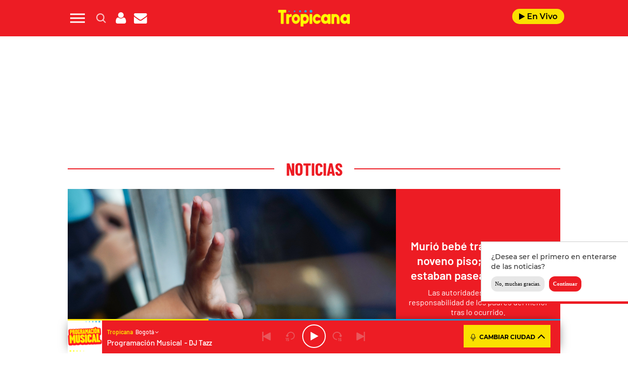

--- FILE ---
content_type: text/html; charset=UTF-8
request_url: https://www.tropicanafm.com/2023/murio-bebe-tras-caer-de-un-noveno-piso-sus-padres-estaban-paseando-al-perro-388046.html
body_size: 148592
content:
<!DOCTYPE html>
<html lang="es-CO" class="no-js">

<head>
	<meta charset="UTF-8">
	<meta http-equiv="X-UA-Compatible" content="IE=edge">
	<meta name="viewport" content="width=device-width, initial-scale=1.0, maximum-scale=5.0">
	<meta name="yandex-verification" content="3acafb23cbf625d1" />
	<script defer src="https://cdn.unblockia.com/h.js"></script>	<meta name='robots' content='index, follow, max-image-preview:large, max-snippet:-1, max-video-preview:-1' />
	<style>img:is([sizes="auto" i], [sizes^="auto," i]) { contain-intrinsic-size: 3000px 1500px }</style>
	
	<!-- This site is optimized with the Yoast SEO plugin v24.9 - https://yoast.com/wordpress/plugins/seo/ -->
	<title>bebé murió tras caer de un noveno piso en Bogotá</title>
	<meta name="description" content="Las autoridades investigan la responsabilidad de los padres del menor tras lo ocurrido." />
	<link rel="canonical" href="https://www.tropicanafm.com/2023/murio-bebe-tras-caer-de-un-noveno-piso-sus-padres-estaban-paseando-al-perro-388046.html" />
	<meta property="og:locale" content="es_ES" />
	<meta property="og:type" content="article" />
	<meta property="og:title" content="Murió bebé tras caer de un noveno piso; sus padres estaban paseando al perro" />
	<meta property="og:description" content="Las autoridades investigan la responsabilidad de los padres del menor tras lo ocurrido." />
	<meta property="og:url" content="https://www.tropicanafm.com/2023/murio-bebe-tras-caer-de-un-noveno-piso-sus-padres-estaban-paseando-al-perro-388046.html" />
	<meta property="og:site_name" content="Tropicana Colombia" />
	<meta property="article:published_time" content="2023-10-10T23:53:36+00:00" />
	<meta property="article:modified_time" content="2023-10-10T23:56:37+00:00" />
	<meta property="og:image" content="https://www.tropicanafm.com/wp-content/uploads/2023/10/nino-murio-en-bogota.png" />
	<meta property="og:image:width" content="1200" />
	<meta property="og:image:height" content="675" />
	<meta property="og:image:type" content="image/png" />
	<meta name="author" content="lasprilla" />
	<meta name="twitter:card" content="summary_large_image" />
	<meta name="twitter:title" content="Murió bebé tras caer de un noveno piso; sus padres estaban paseando al perro" />
	<meta name="twitter:description" content="Las autoridades investigan la responsabilidad de los padres del menor tras lo ocurrido." />
	<meta name="twitter:image" content="https://www.tropicanafm.com/wp-content/uploads/2023/10/nino-murio-en-bogota.png" />
	<meta name="twitter:creator" content="@TropiBogota" />
	<meta name="twitter:site" content="@TropiBogota" />
	<meta name="twitter:label1" content="Written by" />
	<meta name="twitter:data1" content="lasprilla" />
	<meta name="twitter:label2" content="Est. reading time" />
	<meta name="twitter:data2" content="1 minuto" />
	<script type="application/ld+json" class="yoast-schema-graph">{"@context":"https://schema.org","@graph":[{"@type":"Article","@id":"https://www.tropicanafm.com/2023/murio-bebe-tras-caer-de-un-noveno-piso-sus-padres-estaban-paseando-al-perro-388046.html#article","isPartOf":{"@id":"https://www.tropicanafm.com/2023/murio-bebe-tras-caer-de-un-noveno-piso-sus-padres-estaban-paseando-al-perro-388046.html"},"author":{"name":"lasprilla","@id":"https://www.tropicanafm.com/#/schema/person/7e214ce9eb948de7742e84154389bd68"},"headline":"Murió bebé tras caer de un noveno piso; sus padres estaban paseando al perro","datePublished":"2023-10-10T18:53:36-05:00","dateModified":"2023-10-10T18:56:37-05:00","mainEntityOfPage":{"@id":"https://www.tropicanafm.com/2023/murio-bebe-tras-caer-de-un-noveno-piso-sus-padres-estaban-paseando-al-perro-388046.html"},"wordCount":296,"publisher":{"@id":"https://www.tropicanafm.com/#organization"},"image":{"@id":"https://www.tropicanafm.com/2023/murio-bebe-tras-caer-de-un-noveno-piso-sus-padres-estaban-paseando-al-perro-388046.html#primaryimage"},"thumbnailUrl":"https://www.tropicanafm.com/wp-content/uploads/2023/10/nino-murio-en-bogota.png","inLanguage":"es-CO"},{"@type":"WebPage","@id":"https://www.tropicanafm.com/2023/murio-bebe-tras-caer-de-un-noveno-piso-sus-padres-estaban-paseando-al-perro-388046.html","url":"https://www.tropicanafm.com/2023/murio-bebe-tras-caer-de-un-noveno-piso-sus-padres-estaban-paseando-al-perro-388046.html","name":"bebé murió tras caer de un noveno piso en Bogotá","isPartOf":{"@id":"https://www.tropicanafm.com/#website"},"primaryImageOfPage":{"@id":"https://www.tropicanafm.com/2023/murio-bebe-tras-caer-de-un-noveno-piso-sus-padres-estaban-paseando-al-perro-388046.html#primaryimage"},"image":{"@id":"https://www.tropicanafm.com/2023/murio-bebe-tras-caer-de-un-noveno-piso-sus-padres-estaban-paseando-al-perro-388046.html#primaryimage"},"thumbnailUrl":"https://www.tropicanafm.com/wp-content/uploads/2023/10/nino-murio-en-bogota.png","datePublished":"2023-10-10T18:53:36-05:00","dateModified":"2023-10-10T18:56:37-05:00","description":"Las autoridades investigan la responsabilidad de los padres del menor tras lo ocurrido.","breadcrumb":{"@id":"https://www.tropicanafm.com/2023/murio-bebe-tras-caer-de-un-noveno-piso-sus-padres-estaban-paseando-al-perro-388046.html#breadcrumb"},"inLanguage":"es-CO","potentialAction":[{"@type":"ReadAction","target":["https://www.tropicanafm.com/2023/murio-bebe-tras-caer-de-un-noveno-piso-sus-padres-estaban-paseando-al-perro-388046.html"]}]},{"@type":"ImageObject","inLanguage":"es-CO","@id":"https://www.tropicanafm.com/2023/murio-bebe-tras-caer-de-un-noveno-piso-sus-padres-estaban-paseando-al-perro-388046.html#primaryimage","url":"https://www.tropicanafm.com/wp-content/uploads/2023/10/nino-murio-en-bogota.png","contentUrl":"https://www.tropicanafm.com/wp-content/uploads/2023/10/nino-murio-en-bogota.png","width":1200,"height":675,"caption":"Créditos: Getty Images"},{"@type":"BreadcrumbList","@id":"https://www.tropicanafm.com/2023/murio-bebe-tras-caer-de-un-noveno-piso-sus-padres-estaban-paseando-al-perro-388046.html#breadcrumb","itemListElement":[{"@type":"ListItem","position":1,"name":"Portada","item":"https://www.tropicanafm.com/"},{"@type":"ListItem","position":2,"name":"Murió bebé tras caer de un noveno piso; sus padres estaban paseando al perro"}]},{"@type":"WebSite","@id":"https://www.tropicanafm.com/#website","url":"https://www.tropicanafm.com/","name":"Tropicana Colombia","description":"Lo mejor de la salsa y del entretenimiento","publisher":{"@id":"https://www.tropicanafm.com/#organization"},"potentialAction":[{"@type":"SearchAction","target":{"@type":"EntryPoint","urlTemplate":"https://www.tropicanafm.com/?s={search_term_string}"},"query-input":{"@type":"PropertyValueSpecification","valueRequired":true,"valueName":"search_term_string"}}],"inLanguage":"es-CO"},{"@type":"Organization","@id":"https://www.tropicanafm.com/#organization","name":"Tropicana Colombia","url":"https://www.tropicanafm.com/","logo":{"@type":"ImageObject","inLanguage":"es-CO","@id":"https://www.tropicanafm.com/#/schema/logo/image/","url":"https://www.tropicanafm.com/wp-content/uploads/2025/10/BeFunky-patch_3o85oi2fxd-2-1.jpg","contentUrl":"https://www.tropicanafm.com/wp-content/uploads/2025/10/BeFunky-patch_3o85oi2fxd-2-1.jpg","width":1200,"height":675,"caption":"Tropicana Colombia"},"image":{"@id":"https://www.tropicanafm.com/#/schema/logo/image/"},"sameAs":["https://x.com/TropiBogota"]},{"@type":"Person","@id":"https://www.tropicanafm.com/#/schema/person/7e214ce9eb948de7742e84154389bd68","name":"lasprilla","image":{"@type":"ImageObject","inLanguage":"es-CO","@id":"https://www.tropicanafm.com/#/schema/person/image/","url":"https://secure.gravatar.com/avatar/521282299d0666bc7b4185e8cf1930aa3052b75d3a3812ee65bff43cdb7e4f71?s=96&d=mm&r=g","contentUrl":"https://secure.gravatar.com/avatar/521282299d0666bc7b4185e8cf1930aa3052b75d3a3812ee65bff43cdb7e4f71?s=96&d=mm&r=g","caption":"lasprilla"},"url":"https://www.tropicanafm.com/author/leidi-asprilla"}]}</script>
	<!-- / Yoast SEO plugin. -->


<link rel='dns-prefetch' href='//ak-ads-ns.prisasd.com' />
<link rel='dns-prefetch' href='//www.prisacom.com' />
<style id='classic-theme-styles-inline-css' type='text/css'>
/*! This file is auto-generated */
.wp-block-button__link{color:#fff;background-color:#32373c;border-radius:9999px;box-shadow:none;text-decoration:none;padding:calc(.667em + 2px) calc(1.333em + 2px);font-size:1.125em}.wp-block-file__button{background:#32373c;color:#fff;text-decoration:none}
</style>
<style id='global-styles-inline-css' type='text/css'>
:root{--wp--preset--aspect-ratio--square: 1;--wp--preset--aspect-ratio--4-3: 4/3;--wp--preset--aspect-ratio--3-4: 3/4;--wp--preset--aspect-ratio--3-2: 3/2;--wp--preset--aspect-ratio--2-3: 2/3;--wp--preset--aspect-ratio--16-9: 16/9;--wp--preset--aspect-ratio--9-16: 9/16;--wp--preset--color--black: #000000;--wp--preset--color--cyan-bluish-gray: #abb8c3;--wp--preset--color--white: #ffffff;--wp--preset--color--pale-pink: #f78da7;--wp--preset--color--vivid-red: #cf2e2e;--wp--preset--color--luminous-vivid-orange: #ff6900;--wp--preset--color--luminous-vivid-amber: #fcb900;--wp--preset--color--light-green-cyan: #7bdcb5;--wp--preset--color--vivid-green-cyan: #00d084;--wp--preset--color--pale-cyan-blue: #8ed1fc;--wp--preset--color--vivid-cyan-blue: #0693e3;--wp--preset--color--vivid-purple: #9b51e0;--wp--preset--gradient--vivid-cyan-blue-to-vivid-purple: linear-gradient(135deg,rgba(6,147,227,1) 0%,rgb(155,81,224) 100%);--wp--preset--gradient--light-green-cyan-to-vivid-green-cyan: linear-gradient(135deg,rgb(122,220,180) 0%,rgb(0,208,130) 100%);--wp--preset--gradient--luminous-vivid-amber-to-luminous-vivid-orange: linear-gradient(135deg,rgba(252,185,0,1) 0%,rgba(255,105,0,1) 100%);--wp--preset--gradient--luminous-vivid-orange-to-vivid-red: linear-gradient(135deg,rgba(255,105,0,1) 0%,rgb(207,46,46) 100%);--wp--preset--gradient--very-light-gray-to-cyan-bluish-gray: linear-gradient(135deg,rgb(238,238,238) 0%,rgb(169,184,195) 100%);--wp--preset--gradient--cool-to-warm-spectrum: linear-gradient(135deg,rgb(74,234,220) 0%,rgb(151,120,209) 20%,rgb(207,42,186) 40%,rgb(238,44,130) 60%,rgb(251,105,98) 80%,rgb(254,248,76) 100%);--wp--preset--gradient--blush-light-purple: linear-gradient(135deg,rgb(255,206,236) 0%,rgb(152,150,240) 100%);--wp--preset--gradient--blush-bordeaux: linear-gradient(135deg,rgb(254,205,165) 0%,rgb(254,45,45) 50%,rgb(107,0,62) 100%);--wp--preset--gradient--luminous-dusk: linear-gradient(135deg,rgb(255,203,112) 0%,rgb(199,81,192) 50%,rgb(65,88,208) 100%);--wp--preset--gradient--pale-ocean: linear-gradient(135deg,rgb(255,245,203) 0%,rgb(182,227,212) 50%,rgb(51,167,181) 100%);--wp--preset--gradient--electric-grass: linear-gradient(135deg,rgb(202,248,128) 0%,rgb(113,206,126) 100%);--wp--preset--gradient--midnight: linear-gradient(135deg,rgb(2,3,129) 0%,rgb(40,116,252) 100%);--wp--preset--font-size--small: 13px;--wp--preset--font-size--medium: 20px;--wp--preset--font-size--large: 36px;--wp--preset--font-size--x-large: 42px;--wp--preset--spacing--20: 0.44rem;--wp--preset--spacing--30: 0.67rem;--wp--preset--spacing--40: 1rem;--wp--preset--spacing--50: 1.5rem;--wp--preset--spacing--60: 2.25rem;--wp--preset--spacing--70: 3.38rem;--wp--preset--spacing--80: 5.06rem;--wp--preset--shadow--natural: 6px 6px 9px rgba(0, 0, 0, 0.2);--wp--preset--shadow--deep: 12px 12px 50px rgba(0, 0, 0, 0.4);--wp--preset--shadow--sharp: 6px 6px 0px rgba(0, 0, 0, 0.2);--wp--preset--shadow--outlined: 6px 6px 0px -3px rgba(255, 255, 255, 1), 6px 6px rgba(0, 0, 0, 1);--wp--preset--shadow--crisp: 6px 6px 0px rgba(0, 0, 0, 1);}:where(.is-layout-flex){gap: 0.5em;}:where(.is-layout-grid){gap: 0.5em;}body .is-layout-flex{display: flex;}.is-layout-flex{flex-wrap: wrap;align-items: center;}.is-layout-flex > :is(*, div){margin: 0;}body .is-layout-grid{display: grid;}.is-layout-grid > :is(*, div){margin: 0;}:where(.wp-block-columns.is-layout-flex){gap: 2em;}:where(.wp-block-columns.is-layout-grid){gap: 2em;}:where(.wp-block-post-template.is-layout-flex){gap: 1.25em;}:where(.wp-block-post-template.is-layout-grid){gap: 1.25em;}.has-black-color{color: var(--wp--preset--color--black) !important;}.has-cyan-bluish-gray-color{color: var(--wp--preset--color--cyan-bluish-gray) !important;}.has-white-color{color: var(--wp--preset--color--white) !important;}.has-pale-pink-color{color: var(--wp--preset--color--pale-pink) !important;}.has-vivid-red-color{color: var(--wp--preset--color--vivid-red) !important;}.has-luminous-vivid-orange-color{color: var(--wp--preset--color--luminous-vivid-orange) !important;}.has-luminous-vivid-amber-color{color: var(--wp--preset--color--luminous-vivid-amber) !important;}.has-light-green-cyan-color{color: var(--wp--preset--color--light-green-cyan) !important;}.has-vivid-green-cyan-color{color: var(--wp--preset--color--vivid-green-cyan) !important;}.has-pale-cyan-blue-color{color: var(--wp--preset--color--pale-cyan-blue) !important;}.has-vivid-cyan-blue-color{color: var(--wp--preset--color--vivid-cyan-blue) !important;}.has-vivid-purple-color{color: var(--wp--preset--color--vivid-purple) !important;}.has-black-background-color{background-color: var(--wp--preset--color--black) !important;}.has-cyan-bluish-gray-background-color{background-color: var(--wp--preset--color--cyan-bluish-gray) !important;}.has-white-background-color{background-color: var(--wp--preset--color--white) !important;}.has-pale-pink-background-color{background-color: var(--wp--preset--color--pale-pink) !important;}.has-vivid-red-background-color{background-color: var(--wp--preset--color--vivid-red) !important;}.has-luminous-vivid-orange-background-color{background-color: var(--wp--preset--color--luminous-vivid-orange) !important;}.has-luminous-vivid-amber-background-color{background-color: var(--wp--preset--color--luminous-vivid-amber) !important;}.has-light-green-cyan-background-color{background-color: var(--wp--preset--color--light-green-cyan) !important;}.has-vivid-green-cyan-background-color{background-color: var(--wp--preset--color--vivid-green-cyan) !important;}.has-pale-cyan-blue-background-color{background-color: var(--wp--preset--color--pale-cyan-blue) !important;}.has-vivid-cyan-blue-background-color{background-color: var(--wp--preset--color--vivid-cyan-blue) !important;}.has-vivid-purple-background-color{background-color: var(--wp--preset--color--vivid-purple) !important;}.has-black-border-color{border-color: var(--wp--preset--color--black) !important;}.has-cyan-bluish-gray-border-color{border-color: var(--wp--preset--color--cyan-bluish-gray) !important;}.has-white-border-color{border-color: var(--wp--preset--color--white) !important;}.has-pale-pink-border-color{border-color: var(--wp--preset--color--pale-pink) !important;}.has-vivid-red-border-color{border-color: var(--wp--preset--color--vivid-red) !important;}.has-luminous-vivid-orange-border-color{border-color: var(--wp--preset--color--luminous-vivid-orange) !important;}.has-luminous-vivid-amber-border-color{border-color: var(--wp--preset--color--luminous-vivid-amber) !important;}.has-light-green-cyan-border-color{border-color: var(--wp--preset--color--light-green-cyan) !important;}.has-vivid-green-cyan-border-color{border-color: var(--wp--preset--color--vivid-green-cyan) !important;}.has-pale-cyan-blue-border-color{border-color: var(--wp--preset--color--pale-cyan-blue) !important;}.has-vivid-cyan-blue-border-color{border-color: var(--wp--preset--color--vivid-cyan-blue) !important;}.has-vivid-purple-border-color{border-color: var(--wp--preset--color--vivid-purple) !important;}.has-vivid-cyan-blue-to-vivid-purple-gradient-background{background: var(--wp--preset--gradient--vivid-cyan-blue-to-vivid-purple) !important;}.has-light-green-cyan-to-vivid-green-cyan-gradient-background{background: var(--wp--preset--gradient--light-green-cyan-to-vivid-green-cyan) !important;}.has-luminous-vivid-amber-to-luminous-vivid-orange-gradient-background{background: var(--wp--preset--gradient--luminous-vivid-amber-to-luminous-vivid-orange) !important;}.has-luminous-vivid-orange-to-vivid-red-gradient-background{background: var(--wp--preset--gradient--luminous-vivid-orange-to-vivid-red) !important;}.has-very-light-gray-to-cyan-bluish-gray-gradient-background{background: var(--wp--preset--gradient--very-light-gray-to-cyan-bluish-gray) !important;}.has-cool-to-warm-spectrum-gradient-background{background: var(--wp--preset--gradient--cool-to-warm-spectrum) !important;}.has-blush-light-purple-gradient-background{background: var(--wp--preset--gradient--blush-light-purple) !important;}.has-blush-bordeaux-gradient-background{background: var(--wp--preset--gradient--blush-bordeaux) !important;}.has-luminous-dusk-gradient-background{background: var(--wp--preset--gradient--luminous-dusk) !important;}.has-pale-ocean-gradient-background{background: var(--wp--preset--gradient--pale-ocean) !important;}.has-electric-grass-gradient-background{background: var(--wp--preset--gradient--electric-grass) !important;}.has-midnight-gradient-background{background: var(--wp--preset--gradient--midnight) !important;}.has-small-font-size{font-size: var(--wp--preset--font-size--small) !important;}.has-medium-font-size{font-size: var(--wp--preset--font-size--medium) !important;}.has-large-font-size{font-size: var(--wp--preset--font-size--large) !important;}.has-x-large-font-size{font-size: var(--wp--preset--font-size--x-large) !important;}
:where(.wp-block-post-template.is-layout-flex){gap: 1.25em;}:where(.wp-block-post-template.is-layout-grid){gap: 1.25em;}
:where(.wp-block-columns.is-layout-flex){gap: 2em;}:where(.wp-block-columns.is-layout-grid){gap: 2em;}
:root :where(.wp-block-pullquote){font-size: 1.5em;line-height: 1.6;}
</style>
<link rel='stylesheet' id='estilos-comentarios-css' href='https://www.tropicanafm.com/wp-content/plugins/integracion-usuario-unificado/recursos/estilos.css?ver=1.0.0' type='text/css' media='screen' />
<link rel="preload" href="https://www.tropicanafm.com/wp-content/themes/nwp/public/assets/css/bootstrap.min.css?ver=3.0.0" as="style"><link rel='stylesheet' id='bootstrap-css' href='https://www.tropicanafm.com/wp-content/themes/nwp/public/assets/css/bootstrap.min.css?ver=3.0.0' type='text/css' media='all' />
<link rel="preload" href="https://www.tropicanafm.com/wp-content/themes/nwp/public/assets/css/swiper-bundle.min.css?ver=3.0.0" as="style"><link rel='stylesheet' id='swiper-css' href='https://www.tropicanafm.com/wp-content/themes/nwp/public/assets/css/swiper-bundle.min.css?ver=3.0.0' type='text/css' media='all' />
<link rel='stylesheet' id='jquery-ui-css' href='https://www.tropicanafm.com/wp-content/themes/nwp/public/assets/css/jquery-ui.css?ver=3.0.0' type='text/css' media='all' />
<link rel="preload" href="https://www.tropicanafm.com/wp-content/themes/nwp/public/assets/css/styles.min.css?ver=3.0.0" as="style"><link rel='stylesheet' id='style-css' href='https://www.tropicanafm.com/wp-content/themes/nwp/public/assets/css/styles.min.css?ver=3.0.0' type='text/css' media='all' />
<link rel="preload" href="https://www.tropicanafm.com/wp-content/themes/nwp/public/assets/css/fontawesome.min.css?ver=3.0.0" as="style"><link rel='stylesheet' id='fontawesome-css' href='https://www.tropicanafm.com/wp-content/themes/nwp/public/assets/css/fontawesome.min.css?ver=3.0.0' type='text/css' media='all' />
<link rel='stylesheet' id='pie-comunes-css' href='https://www.prisacom.com/comunes/piecomun-v9/css/pie-comunes.css?ver=3.0.0' type='text/css' media='all' />
<link rel='stylesheet' id='eater_block-css' href='https://www.tropicanafm.com/wp-content/themes/nwp/src/Blocks/Eater/assets/css/eater-block.min.css?ver=1.0.0' type='text/css' media='all' />
<link rel='stylesheet' id='sweetalert-css' href='https://www.tropicanafm.com/wp-content/themes/nwp/src/Blocks/VotingList/js/sweetalert-master/lib/sweet-alert.min.css?ver=6.8' type='text/css' media='all' />
<link rel='stylesheet' id='spinner-css' href='https://www.tropicanafm.com/wp-content/themes/nwp/src/Blocks/VotingList/js/spinner/spin.css?ver=6.8' type='text/css' media='all' />
<link rel='stylesheet' id='permanent-player-css' href='https://www.tropicanafm.com/wp-content/themes/nwp/src/Player/assets/css/permanent-player.min.css?ver=1759931262' type='text/css' media='all' />
<link rel='stylesheet' id='webpush-notifications-css' href='https://www.tropicanafm.com/wp-content/themes/nwp/src/Notifications/assets/notifications.css?ver=1' type='text/css' media='all' />
<script type="text/javascript" src="https://www.tropicanafm.com/wp-includes/js/jquery/jquery.min.js?ver=3.7.1" id="jquery-core-js"></script>
<script type="text/javascript" src="https://www.tropicanafm.com/wp-includes/js/jquery/jquery-migrate.min.js?ver=3.4.1" id="jquery-migrate-js"></script>
<script type="text/javascript" async="async" src="https://www.tropicanafm.com/wp-includes/js/jquery/jquery.form.min.js?ver=4.3.0" id="jquery-form-js"></script>
<script type="text/javascript" id="uunificado-js-extra">
/* <![CDATA[ */
var parametros = {"ajaxurl":"https:\/\/www.tropicanafm.com\/wp-admin\/admin-ajax.php","registro_url":"https:\/\/seguro.tropicanafm.com\/registro","back_url":"fxBWVsbIHGYB%2BXQAWlTJh5JEbb5e4YpVS%2F7bi7rlPxYQBZwPhQV3TZiF4OgqU3hqq9jwJD8Q%2Fru14TzJhOy8PXp3Ny3ZFRwQU7mCt8IKXvacOdjCAEsP7GdSKJvbhZzX3hpCeVYRjXJWLofnGe7CK76NStJZnwjcBPAuBej8low%3D","post_id":"388046","current_blog_id":"1","identificacion_url":"https:\/\/seguro.tropicanafm.com\/conectar","perfil_url":"https:\/\/seguro.tropicanafm.com\/perfil","desconexion_url":"https:\/\/seguro.tropicanafm.com\/desconectar","ttt_variable_res":"tropicana_res","concurso_medio":"tropicana","umccode":"121","service_login":"https:\/\/seguro.elpais.com\/wsUserInfo"};
/* ]]> */
</script>
<script type="text/javascript" defer="defer" src="https://www.tropicanafm.com/wp-content/plugins/integracion-usuario-unificado/recursos/js/uunificado.js?ver=1759931262" id="uunificado-js"></script>
<script type="text/javascript" defer="defer" src="https://www.tropicanafm.com/wp-content/themes/nwp/public/assets/js/cookiesync.js?ver=3.0.0" id="cookiesync-js"></script>
<script type="text/javascript" src="https://www.tropicanafm.com/wp-content/themes/nwp/src/Blocks/Advertising/js/omnirrss.js?ver=1759931262" id="omnirrss-js"></script>
<script type="text/javascript" src="https://ak-ads-ns.prisasd.com/slot/latam/slot.js?ver=102714" id="pbs-slots-js"></script>
<script type="text/javascript" id="pbs-slots-js-after">
/* <![CDATA[ */
if (typeof huecosPBSjson === "undefined") var huecosPBSjson ={
    "desktop":{
        "ldb1":[[728,90],[970,90],[980,90],[980,180],[980,220],[980,250],[970,250]],
        "ldb2":[[728,90],[980,90]],
        "mpu1":[[300, 600],[300,250]],
        "mpu2":[[300, 600],[300,250]],
        "mpu3":[[300, 600],[300,250]],
        "inter":true,
        "skin":"",
        "intext":true,
        "nstdX":[6,5,4,3,1],
        "natAd1":["fluid",[300,250]],
        "natAd2":["fluid",[300,250]],
        "natAd3":["fluid",[300,250]],
        "sky1": [[160, 600],[120,600],[421,900]],
        "sky2": [[160, 600],[120,600],[422,900]]
    },
    "mobile":{
        "mldb1":[[320, 100],[320, 50]],
        "mldb2":[320, 50],
        "mpu1":[[300,600],[300,250]],
        "mpu2":[[300, 600],[300,250]],
        "mpu3":[[300, 600],[300,250]],
        "nstdX":[6,4,3],
        "intext":true,
        "minter":[320, 480]
    }
};
/* ]]> */
</script>
<script type="text/javascript" id="tttpubli-js-extra">
/* <![CDATA[ */
var gtpdata = {"gtpadunit":"tropicanafm_web\/noticias","alias_publi":"tropicanafm_web","keywords":["388046","noticias"]};
/* ]]> */
</script>
<script type="text/javascript" src="https://www.tropicanafm.com/wp-content/themes/nwp/src/Blocks/Advertising/js/publi.js?ver=1759931262" id="tttpubli-js"></script>
<script type="text/javascript" defer="defer" src="https://www.tropicanafm.com/wp-content/themes/nwp/src/Blocks/VotingList/js/sweetalert-master/lib/sweet-alert.min.js?ver=1.1.1" id="sweetalert-defer-js"></script>
<script type="text/javascript" defer="defer" src="https://www.tropicanafm.com/wp-content/themes/nwp/src/Blocks/VotingList/js/spinner/spin.js?ver=1.1.1" id="spinner-defer-js"></script>
<script type="text/javascript" defer="defer" src="https://www.tropicanafm.com/wp-content/themes/nwp/src/Refresh/js/refresh.js?ver=6.8" id="refresh-js"></script>
<!-- WordPress Most Popular --><script type="text/javascript">/* <![CDATA[ */ jQuery.post("https://www.tropicanafm.com/wp-admin/admin-ajax.php", { action: "wmp_update", id: 388046, token: "b411507174" }); /* ]]> */</script><!-- /WordPress Most Popular --><link rel="preload" href="https://www.tropicanafm.com/wp-content/uploads/2023/10/nino-murio-en-bogota.png" as="image">        <link rel="preconnect" href="//sdk.privacy-center.org">
        <link rel="preconnect" href="//sdk-gcp.privacy-center.org">
        <link rel="preload" as="script" href="https://cmp.prisa.com/dist/cmp.js">
        <script src="https://cmp.prisa.com/dist/cmp.js"></script>
        <link rel="preload" href="https://www.tropicanafm.com/wp-content/themes/nwp/public/assets/fonts/barlow/Barlow-Regular.woff2" as="font" type="font/woff2" crossorigin>            <meta http-equiv="x-dns-prefetch-control" content="on">
                <script type="text/javascript">
            let $ = jQuery;
            if (typeof _top_global == "undefined") { 
                document.write("<script type=\"text/javascript\" src=\"//prisamusicales.player-top.prisasd.com/psdmedia/media/simple/js/SimpleMediaPlayer.min.js\"><\/script>"); 
                _top_global=1; 
            }
        </script>
    <meta property="fb:use_automatic_ad_placement" content="enable=true ad_density=default">            <script type="text/javascript">
                window.DTM = {
                    eventQueue: [],
                    trackEvent: function(eventName, data){
                        window.DTM.eventQueue.push({
                            "eventName": eventName,
                            "data": data
                        });
                    }
                };
            </script>
                    <script type='text/javascript'>
                wp_debug = false;
            </script>
        <link rel="amphtml" href="https://www.tropicanafm.com/2023/murio-bebe-tras-caer-de-un-noveno-piso-sus-padres-estaban-paseando-al-perro-388046.html/amp"><link rel="icon" href="https://www.tropicanafm.com/wp-content/uploads/2025/07/favicon-tropicana-192x192-1-150x100.png" sizes="32x32" />
<link rel="icon" href="https://www.tropicanafm.com/wp-content/uploads/2025/07/favicon-tropicana-192x192-1.png" sizes="192x192" />
<link rel="apple-touch-icon" href="https://www.tropicanafm.com/wp-content/uploads/2025/07/favicon-tropicana-192x192-1.png" />
<meta name="msapplication-TileImage" content="https://www.tropicanafm.com/wp-content/uploads/2025/07/favicon-tropicana-192x192-1.png" />
<noscript><style id="rocket-lazyload-nojs-css">.rll-youtube-player, [data-lazy-src]{display:none !important;}</style></noscript>	<script>
		window.dataLayer = window.dataLayer || [];
	</script>
	<script id="pmuserjs" src="https://static.prisa.com/dist/subs/pmuser/v2/stable/pmuser.min.js" defer=""></script>	<script src="https://www.instagram.com/embed.js"></script>
</head>

<body>
	
	            <div id="fb-root"></div>
            <script async defer src="https://connect.facebook.net/es_ES/sdk.js#xfbml=1&amp;version=v3.2&amp;appId=122518094433913&amp;autoLogAppEvents=1"></script>
        	<header>
    <div id="nav" class="main-header bg-red-tropicana">
        <div class="container bg-red-tropicana">
            <div class="row">
                <div class="column-xs-4 column-sm-3 d-flex">
                    <div class="hamburger js-hamburger" role="button" aria-label="menu">
                        <div class="hamburger-menu"></div>
                    </div>
                    <div class="search-part h-pa hidden bg-red-tropicana">
                        <form method="get" id="searchForm" onsubmit="wpSearch(event);">
                            <i role="button" class="fa fa-search"></i>
                            <input id="search" type="search" name="s" placeholder="Buscar..." value=""/>
                            <i role="button" class="fa fa-close js-search"></i>
                            <a id="search-link" href="https://www.tropicanafm.com"></a>
                        </form>
                    </div>
                    <div class="login-part h-pa hidden bg-red-tropicana">
                        <i class="fa fa-close fa-2x text-white js-profile" role="button" aria-label="close profile"></i>
                        <div id="zona-usuarios" class="login">
                            <p>
                                <span id="primero"></span> | <span id="segundo"></span>
                            </p>
                        </div>
                    </div>
                    <div class="hidden-xs search js-search" role="button" aria-label="search">
                        <img data-no-lazy="1" height="19" width="19" src="https://www.tropicanafm.com/wp-content/themes/nwp/public/assets/images/search-icon.png" alt="Search">
                    </div>
                    <div class="hidden-xs hidden-sm profile js-profile" role="button" aria-label="close profile">
                        <i class="fa fa-user text-white"></i>
                    </div>
                                            <a href="https://seguro.tropicanafm.com/newsletters/lnp/1/283" rel="noopener noreferrer" target="_blank" aria-label="Newsletter">
                            <div class="newsletter hidden-xss" role="button" aria-label="newsletter">
                                <i class="fa fa-envelope text-white"></i>
                            </div>
                        </a>
                                    </div>
                <div class="column-xs-4 column-sm-6 d-flex h-100 logo-part">
                    <div class="logo m-auto">
                         
                            <a href="https://www.tropicanafm.com" aria-label="Logo Link">
                                <img width="1312" height="302" src="data:image/svg+xml,%3Csvg%20xmlns='http://www.w3.org/2000/svg'%20viewBox='0%200%201312%20302'%3E%3C/svg%3E" class="img-responsive" alt="" decoding="async" fetchpriority="high" data-lazy-srcset="https://www.tropicanafm.com/wp-content/uploads/2025/07/Logo-tropi-web.png 1312w, https://www.tropicanafm.com/wp-content/uploads/2025/07/Logo-tropi-web-300x69.png 300w, https://www.tropicanafm.com/wp-content/uploads/2025/07/Logo-tropi-web-1024x236.png 1024w, https://www.tropicanafm.com/wp-content/uploads/2025/07/Logo-tropi-web-768x177.png 768w" data-lazy-sizes="(max-width: 1312px) 100vw, 1312px" data-lazy-src="https://www.tropicanafm.com/wp-content/uploads/2025/07/Logo-tropi-web.png" /><noscript><img width="1312" height="302" src="https://www.tropicanafm.com/wp-content/uploads/2025/07/Logo-tropi-web.png" class="img-responsive" alt="" decoding="async" fetchpriority="high" srcset="https://www.tropicanafm.com/wp-content/uploads/2025/07/Logo-tropi-web.png 1312w, https://www.tropicanafm.com/wp-content/uploads/2025/07/Logo-tropi-web-300x69.png 300w, https://www.tropicanafm.com/wp-content/uploads/2025/07/Logo-tropi-web-1024x236.png 1024w, https://www.tropicanafm.com/wp-content/uploads/2025/07/Logo-tropi-web-768x177.png 768w" sizes="(max-width: 1312px) 100vw, 1312px" /></noscript>                                <span class="hidden-text">bebé murió tras caer de un noveno piso en Bogotá</span>
                            </a>
                                            </div>
                </div>
                <div class="column-xs-4 column-sm-3 h-100 d-flex">                    
                    <div class="radio hidden-xss ml-auto">
                        <a href="https://www.tropicanafm.com/" class="js-play-menu no-ajaxy" target="_blank" rel="noopener noreferrer" aria-label="Radio">
                            <i class="fa fa-play"></i> En Vivo
                        </a>
                    </div>
                </div>
            </div>
        </div>
    </div>
</header>
<div class="menu-list">
    <div class="container">
        <div class="row bg-white">
            <div class="column-xs-12 hidden visible-xs text-center text-white search-part bg-red-tropicana">
                <form method="get" id="searchForm_h" onsubmit="wpSearchMobile(event);">
                    <input id="search_h" type="search" name="s" placeholder="Buscar..." value=""/>
                    <input type="submit" value="Buscar" class="bg-white text-black" />
                </form>
            </div>
            <div class="column-xs-12 hidden visible-xs">
                <div class="login-social text-center">
                    <div class="login">
                        <span id="primero_h"></span> | 
                        <span id="segundo_h"></span>
                    </div>
                </div>
            </div>
            <div class="column-xs-12 column-lg-5" itemscope="itemscope" itemtype="http://schema.org/SiteNavigationElement" role="navigation">
                <nav id="navbar" class="menu-menu-principal-container"><ul id="menu-menu-principal" class="nav navbar-nav main-menu"><li class=' menu-item menu-item-type-taxonomy menu-item-object-secciones'><a title="Servicio" itemprop="url" href="https://www.tropicanafm.com/secciones/servicio" target=""><span itemprop="name">Servicio</span></a></li>
<li class=' menu-item menu-item-type-taxonomy menu-item-object-secciones'><a title="Actualidad" itemprop="url" href="https://www.tropicanafm.com/secciones/actualidad" target=""><span itemprop="name">Actualidad</span></a></li>
<li class=' menu-item menu-item-type-taxonomy menu-item-object-secciones'><a title="Farándula" itemprop="url" href="https://www.tropicanafm.com/secciones/farandula" target=""><span itemprop="name">Farándula</span></a></li>
<li class=' menu-item menu-item-type-taxonomy menu-item-object-secciones'><a title="Viral" itemprop="url" href="https://www.tropicanafm.com/secciones/virales" target=""><span itemprop="name">Viral</span></a></li>
<li class=' menu-item menu-item-type-custom menu-item-object-custom menu-item-has-children'><a title="Ciudades" itemprop="url" href="#" target=""><span itemprop="name">Ciudades</span></a><span class="menu-arrow text-primary-color" aria-label="Toggle Submenu" role="button"><i class="fa fa-angle-down fa-2x"></i></span>
<ul class="sub-menu">
<li class='js-menu-radio js-radio-bogota menu-item menu-item-type-custom menu-item-object-custom'><a title="Bogotá 102.9 FM" itemprop="url" href="#" target=""><span itemprop="name">Bogotá 102.9 FM</span></a></li>
<li class='js-menu-radio js-radio-armenia menu-item menu-item-type-custom menu-item-object-custom'><a title="Armenia 104.7 FM" itemprop="url" href="#" target=""><span itemprop="name">Armenia 104.7 FM</span></a></li>
<li class='js-menu-radio js-radio-barranquilla menu-item menu-item-type-custom menu-item-object-custom'><a title="Barranquilla 89.1 FM" itemprop="url" href="#" target=""><span itemprop="name">Barranquilla 89.1 FM</span></a></li>
<li class='js-menu-radio js-radio-bucaramanga menu-item menu-item-type-custom menu-item-object-custom'><a title="Bucaramanga 95.7 FM" itemprop="url" href="#" target=""><span itemprop="name">Bucaramanga 95.7 FM</span></a></li>
<li class='js-menu-radio js-radio-cali menu-item menu-item-type-custom menu-item-object-custom'><a title="Cali 93.1 FM" itemprop="url" href="#" target=""><span itemprop="name">Cali 93.1 FM</span></a></li>
<li class='js-menu-radio js-radio-cartagena menu-item menu-item-type-custom menu-item-object-custom'><a title="Cartagena 97.5 FM" itemprop="url" href="#" target=""><span itemprop="name">Cartagena 97.5 FM</span></a></li>
<li class='js-menu-radio js-radio-cucuta menu-item menu-item-type-custom menu-item-object-custom'><a title="Cúcuta 89.7 FM" itemprop="url" href="#" target=""><span itemprop="name">Cúcuta 89.7 FM</span></a></li>
<li class='js-menu-radio js-radio-ibague menu-item menu-item-type-custom menu-item-object-custom'><a title="Ibagué 106.3 FM" itemprop="url" href="#" target=""><span itemprop="name">Ibagué 106.3 FM</span></a></li>
<li class='js-menu-radio js-radio-manizales menu-item menu-item-type-custom menu-item-object-custom'><a title="Manizales 105.7 FM" itemprop="url" href="#" target=""><span itemprop="name">Manizales 105.7 FM</span></a></li>
<li class='js-menu-radio js-radio-medellin menu-item menu-item-type-custom menu-item-object-custom'><a title="Medellín 98.9 FM" itemprop="url" href="#" target=""><span itemprop="name">Medellín 98.9 FM</span></a></li>
<li class='js-menu-radio js-radio-monteria menu-item menu-item-type-custom menu-item-object-custom'><a title="Montería 102.0 FM" itemprop="url" href="#" target=""><span itemprop="name">Montería 102.0 FM</span></a></li>
<li class='js-menu-radio js-radio-neiva menu-item menu-item-type-custom menu-item-object-custom'><a title="Neiva 98.3 FM" itemprop="url" href="#" target=""><span itemprop="name">Neiva 98.3 FM</span></a></li>
<li class='js-menu-radio js-radio-pasto menu-item menu-item-type-custom menu-item-object-custom'><a title="Pasto 100.1 FM" itemprop="url" href="#" target=""><span itemprop="name">Pasto 100.1 FM</span></a></li>
<li class='js-menu-radio js-radio-pereira menu-item menu-item-type-custom menu-item-object-custom'><a title="Pereira 100.7 FM" itemprop="url" href="#" target=""><span itemprop="name">Pereira 100.7 FM</span></a></li>
<li class='js-menu-radio js-radio-popayan menu-item menu-item-type-custom menu-item-object-custom'><a title="Popayán 106.1 FM" itemprop="url" href="#" target=""><span itemprop="name">Popayán 106.1 FM</span></a></li>
<li class='js-menu-radio js-radio-tunja menu-item menu-item-type-custom menu-item-object-custom'><a title="Tunja 88.6 FM" itemprop="url" href="#" target=""><span itemprop="name">Tunja 88.6 FM</span></a></li>
<li class='js-menu-radio js-radio-villavicencio menu-item menu-item-type-custom menu-item-object-custom'><a title="Villavicencio 99.3 FM" itemprop="url" href="#" target=""><span itemprop="name">Villavicencio 99.3 FM</span></a></li>
</ul>
</li>
<li class=' menu-item menu-item-type-post_type menu-item-object-page'><a title="Programación" itemprop="url" href="https://www.tropicanafm.com/programacion" target=""><span itemprop="name">Programación</span></a></li>
<li class=' menu-item menu-item-type-post_type menu-item-object-page'><a title="Actividades" itemprop="url" href="https://www.tropicanafm.com/terminos-condiciones-las-actividades-tropicana" target=""><span itemprop="name">Actividades</span></a></li>
</ul></nav>            </div>
            <div class="column-xs-12 column-lg-7">
                                <div class="social">
                    <p>Síguenos</p>
                    <div class="d-flex">
                                                    <a href="https://www.facebook.com/TropicanaColombia/" target="_blank" rel="noopener noreferrer" aria-label="Facebook">
                                <i class="fa fa-facebook"></i>
                            </a>
                                                    <a href="https://twitter.com/TropiBogota" target="_blank" rel="noopener noreferrer" aria-label="Twitter">
                                <img height="21" width="21" src="data:image/svg+xml,%3Csvg%20xmlns='http://www.w3.org/2000/svg'%20viewBox='0%200%2021%2021'%3E%3C/svg%3E" alt="X" data-lazy-src="https://www.tropicanafm.com/wp-content/themes/nwp/public/assets/images/red-x.png"><noscript><img height="21" width="21" src="https://www.tropicanafm.com/wp-content/themes/nwp/public/assets/images/red-x.png" alt="X"></noscript> 
                            </a>
                                                    <a href="https://www.youtube.com/user/TropicanaFM" target="_blank" rel="noopener noreferrer" aria-label="Youtube">
                                <i class="fa fa-youtube"></i>
                            </a>
                                                    <a href="https://www.instagram.com/tropicanacolombia/" target="_blank" rel="noopener noreferrer" aria-label="Instagram">
                                <i class="fa fa-instagram"></i>
                            </a>
                                                    <a href="https://s.kw.ai/u/B1nW4ACv" target="_blank" rel="noopener noreferrer" aria-label="Kwai">
                                <img height="21" width="21" src="data:image/svg+xml,%3Csvg%20xmlns='http://www.w3.org/2000/svg'%20viewBox='0%200%2021%2021'%3E%3C/svg%3E" alt="Kwai" data-lazy-src="https://www.tropicanafm.com/wp-content/themes/nwp/public/assets/images/kwai-brands.svg"><noscript><img height="21" width="21" src="https://www.tropicanafm.com/wp-content/themes/nwp/public/assets/images/kwai-brands.svg" alt="Kwai"></noscript>
                            </a>
                                            </div>

                                            <p class="links-extra">
                            <a href="https://www.tropicanafm.com/directorio" 
                                rel="noopener noreferrer" 
                                target="" 
                                aria-label="Cómo encontrarnos">
                                Cómo encontrarnos
                            </a>
                        </p>
                                    </div>
            </div>
        </div>
    </div>
</div>
	<script type="text/javascript">
		var ttt_hashDatos = true;
		let unificadoIsConnected = false;

		jQuery(document).ready(function($) {
			document.querySelector("header .profile").style.display = "block";
			document.querySelector(".menu-list .login-social .login").style.display = "block";
			let divDatosPrimero = document.getElementById("primero");
			let divDatosSegundo = document.getElementById("segundo");
			let divDatosPrimeroH = document.getElementById("primero_h");
			let divDatosSegundoH = document.getElementById("segundo_h");
			divDatosPrimero.innerHTML = '<a href="' + parametros.identificacion_url + '?backURL=' + parametros.back_url + '">IDENTIFÍCATE</a>';
			divDatosSegundo.innerHTML = '<a href="' + parametros.registro_url + '?prod=REG&o=BASIC&backURL=' + parametros.back_url + '">REGÍSTRATE</a>';
			divDatosPrimeroH.innerHTML = '<a href="' + parametros.identificacion_url + '?backURL=' + parametros.back_url + '">IDENTIFÍCATE</a>';
			divDatosSegundoH.innerHTML = '<a href="' + parametros.registro_url + '?prod=REG&o=BASIC&backURL=' + parametros.back_url + '">REGÍSTRATE</a>';

			unificadoIsConnected = PMUser ? PMUser.isLoggedInLocal() : false;

			if (unificadoIsConnected) {
				ttt_hashDatos = PMUser.user.dataWsUserInfo.id;

				divDatosPrimero.innerHTML = '<a href="' + parametros.perfil_url + '" target="_blank" rel="noopener noreferrer">HOLA</a>';
				divDatosSegundo.innerHTML = '<a href="' + parametros.desconexion_url + '?backURL=' + parametros.back_url + '">DESCONECTAR</a>';
				divDatosPrimeroH.innerHTML = '<a href="' + parametros.perfil_url + '" target="_blank" rel="noopener noreferrer">HOLA</a>';
				divDatosSegundoH.innerHTML = '<a href="' + parametros.desconexion_url + '?backURL=' + parametros.back_url + '">DESCONECTAR</a>';
			}

			if (unificadoIsConnected) {
				jQuery('.usuario_vota').show();
			}
		});

		jQuery(document).on('click', '#primero', e => {
			if (!unificadoIsConnected) {
				e.preventDefault()
				document.location.href = parametros.identificacion_url + '?backURL=' + parametros.back_url;
			}
		})

		jQuery(document).on('click', '#primero_h', e => {
			if (!unificadoIsConnected) {
				e.preventDefault()
				document.location.href = parametros.identificacion_url + '?backURL=' + parametros.back_url;
			}
		})

		jQuery(document).on('click', '#segundo', e => {
			e.preventDefault()
			if (!unificadoIsConnected) {
				document.location.href = parametros.registro_url + '?prod=REG&o=BASIC&backURL=' + parametros.back_url;
			} else {
				document.location.href = parametros.desconexion_url + '?backURL=' + parametros.back_url;
			}

		})

		jQuery(document).on('click', '#segundo_h', e => {
			e.preventDefault()
			if (!unificadoIsConnected) {
				document.location.href = parametros.registro_url + '?prod=REG&o=BASIC&backURL=' + parametros.back_url;
			} else {
				document.location.href = parametros.desconexion_url + '?backURL=' + parametros.back_url;
			}
		})
	</script>
    <main id="main" role="main">
                <script>
            var newLink = replaceQueryParam('post', '388046', jQuery('#wp-admin-bar-edit > a').attr('href'));

            if (newLink != null) {
                jQuery('#wp-admin-bar-edit > a').attr('href', newLink);
            }

            function replaceQueryParam(param, newval, search) {
                if (typeof search !== 'undefined') {
                    let regex = new RegExp("([?;&])" + param + "[^&;]*[;&]?");
                    let query = search.replace(regex, "$1").replace(/&$/, '');
                    return (query.length > 2 ? query + "&" : "?") + (newval ? param + "=" + newval : '');
                }
                return null;
            }
        </script>
                <script type="text/javascript">
            if (typeof parametros !== 'undefined') {
                parametros['post_id'] = '388046';
                parametros['back_url'] = 'fxBWVsbIHGYB%2BXQAWlTJh5JEbb5e4YpVS%2F7bi7rlPxYQBZwPhQV3TZiF4OgqU3hqq9jwJD8Q%2Fru14TzJhOy8PXp3Ny3ZFRwQU7mCt8IKXvacOdjCAEsP7GdSKJvbhZzX3hpCeVYRjXJWLofnGe7CK76NStJZnwjcBPAuBej8low%3D';
            }

            if (typeof dataLayer !== 'undefined') {
                dataLayer.push({
                    'event': 'virtualPageView',
                    'virtualUrl': location.pathname,
                    'pagePath': location.pathname
                });
            }

            if (typeof ga !== 'undefined') {
                ga('send', 'pageview', location.pathname);
            }
        </script>
                <script type="text/javascript">
            DTM.pageDataLayer={"articleID":388046,"articleLength":261,"articleTitle":"Muri\u00f3 beb\u00e9 tras caer de un noveno piso; sus padres estaban paseando al perro","audioContent":"0","author":[{"id":"lasprill","name":"lasprilla"}],"brand":"0","brandedContent":"0","businessUnit":"radio","canonicalURL":"https:\/\/www.tropicanafm.com\/2023\/murio-bebe-tras-caer-de-un-noveno-piso-sus-padres-estaban-paseando-al-perro-388046.html","cleanURL":"https:\/\/www.tropicanafm.com\/2023\/murio-bebe-tras-caer-de-un-noveno-piso-sus-padres-estaban-paseando-al-perro-388046.html","cms":"wp","creationDate":"2023\/10\/10","destinationURL":"https:\/\/www.tropicanafm.com\/2023\/murio-bebe-tras-caer-de-un-noveno-piso-sus-padres-estaban-paseando-al-perro-388046.html","domain":"tropicanafm.com","editionNavigation":"bogota","geoRegion":"colombia","language":"es","liveContent":"0","loadType":"secuencial","onsiteSearch":"0","onsiteSearchTerm":"","onsiteSearchResults":"","org":"prisa","pageInstanceID":"1768766409_3709124","pageName":"tropicanafmcom\/2023\/murio-bebe-tras-caer-de-un-noveno-piso-sus-padres-estaban-paseando-al-perro-388046.html","pageTitle":"beb\u00e9 muri\u00f3 tras caer de un noveno piso en Bogot\u00e1","pageType":"articulo","primaryCategory":"noticias","profileID":"","program":"","programRegion":"","programStation":"tropicana","programSubCategory":"","publishDate":"2023\/10\/10","publisher":"tropicana","referringDomain":"","referringURL":"","registeredUser":"not-set","server":"www.tropicanafm.com","siteID":"tropicanafmcom","ssl":"1","subCategory1":"noticias","subCategory2":"","sysEnv":"web","tags":[],"thematic":"musical","updateDate":"2023\/10\/10","videoContent":"0","editorialTone":""};
            DTM.pageDataLayer['destinationURL'] = location.href;

            if (DTM.pageDataLayer['tags']) {
                window.listado_norm_tags = "";
                window.listado_id_tags = "";
            }

            if (typeof RADIO_DATA !== 'undefined' && RADIO_DATA.idRef) {
                DTM.pageDataLayer['editionNavigation'] = RADIO_DATA.idRef;
            }

            if (typeof window.PEPuname !== 'undefined') {
                DTM.pageDataLayer['registeredUser'] = '1';
            }

            if (typeof document.referrer !== 'undefined') {
                DTM.pageDataLayer['referringDomain'] = document.referrer;
                DTM.pageDataLayer['referringURL'] = document.referrer;
            }
        </script>
    <link rel="preload" as="script" href="https://assets.adobedtm.com/0681c221600c/accaac2d28a7/launch-435e794fa08a.min.js" /><script id="adobedtm-js" src="https://assets.adobedtm.com/0681c221600c/accaac2d28a7/launch-435e794fa08a.min.js" async></script>        <div class="container mb-24 bg-white">
            <div class="wrap-content">
                <div class="publi_space">
            <script type="text/javascript">
            gtpdata['gtpadunit'] = "tropicanafm_web/noticias";
            gtpdata['keywords'] = ["388046","noticias"];
        </script>
        	<div class="row">
					<section class='publi_INTER p-0'>
				<div class="column-xs-12">
					<div class="banner">
						<div id='publi_tropicanafm_web-INTER' class="" style="">
							<div id="INTER-1711">
								<script type='text/javascript'>
									if (typeof(huecosPBS) =='undefined') {
										let advertising_window_width = Math.max(document.documentElement.clientWidth, window.innerWidth || 0);
										if (advertising_window_width>=600) {
											var huecosPBS = huecosPBSjson["desktop"];
										} else {
											var huecosPBS = huecosPBSjson["mobile"];
										}
									}

									if ("INTER".includes("NSTD") || huecosPBS.hasOwnProperty("inter")) {
										let publiData = {
											d:"INTER-1711",
											p:"inter",
											s: huecosPBS["inter"]
										};

										allPublis.push(publiData);
									}
								</script>
							</div>
						</div>
					</div>
				</div>
			</section>
			</div>        <script type="text/javascript">
            gtpdata['gtpadunit'] = "tropicanafm_web/noticias";
            gtpdata['keywords'] = ["388046","noticias"];
        </script>
        	<div class="row">
					<section class='publi_SKIN p-0'>
				<div class="column-xs-12">
					<div class="banner">
						<div id='publi_tropicanafm_web-SKIN' class="" style="">
							<div id="SKIN-7556">
								<script type='text/javascript'>
									if (typeof(huecosPBS) =='undefined') {
										let advertising_window_width = Math.max(document.documentElement.clientWidth, window.innerWidth || 0);
										if (advertising_window_width>=600) {
											var huecosPBS = huecosPBSjson["desktop"];
										} else {
											var huecosPBS = huecosPBSjson["mobile"];
										}
									}

									if ("SKIN".includes("NSTD") || huecosPBS.hasOwnProperty("skin")) {
										let publiData = {
											d:"SKIN-7556",
											p:"skin",
											s: huecosPBS["skin"]
										};

										allPublis.push(publiData);
									}
								</script>
							</div>
						</div>
					</div>
				</div>
			</section>
			</div>        <script type="text/javascript">
            gtpdata['gtpadunit'] = "tropicanafm_web/noticias";
            gtpdata['keywords'] = ["388046","noticias"];
        </script>
        	<div class="row">
					<section class='publi_NSTD p-0'>
				<div class="column-xs-12">
					<div class="banner">
						<div id='publi_tropicanafm_web-NSTD3' class="" style="">
							<div id="NSTD3-5118">
								<script type='text/javascript'>
									if (typeof(huecosPBS) =='undefined') {
										let advertising_window_width = Math.max(document.documentElement.clientWidth, window.innerWidth || 0);
										if (advertising_window_width>=600) {
											var huecosPBS = huecosPBSjson["desktop"];
										} else {
											var huecosPBS = huecosPBSjson["mobile"];
										}
									}

									if ("NSTD3".includes("NSTD") || huecosPBS.hasOwnProperty("nstd3")) {
										let publiData = {
											d:"NSTD3-5118",
											p:"nstd3",
											s: huecosPBS["nstd3"]
										};

										allPublis.push(publiData);
									}
								</script>
							</div>
						</div>
					</div>
				</div>
			</section>
			</div>        <script type="text/javascript">
            gtpdata['gtpadunit'] = "tropicanafm_web/noticias";
            gtpdata['keywords'] = ["388046","noticias"];
        </script>
        	<div class="row">
					<section class='publi_LDB p-0'>
				<div class="column-xs-12">
					<div class="banner">
						<div id='publi_tropicanafm_web-LDB1' class="" style="">
							<div id="LDB1-712">
								<script type='text/javascript'>
									if (typeof(huecosPBS) =='undefined') {
										let advertising_window_width = Math.max(document.documentElement.clientWidth, window.innerWidth || 0);
										if (advertising_window_width>=600) {
											var huecosPBS = huecosPBSjson["desktop"];
										} else {
											var huecosPBS = huecosPBSjson["mobile"];
										}
									}

									if ("LDB1".includes("NSTD") || huecosPBS.hasOwnProperty("ldb1")) {
										let publiData = {
											d:"LDB1-712",
											p:"ldb1",
											s: huecosPBS["ldb1"]
										};

										allPublis.push(publiData);
									}
								</script>
							</div>
						</div>
					</div>
				</div>
			</section>
			</div>        <script type="text/javascript">
            gtpdata['gtpadunit'] = "tropicanafm_web/noticias";
            gtpdata['keywords'] = ["388046","noticias"];
        </script>
        	<div class="row">
					<section class='publi_MLDB p-0'>
				<div class="column-xs-12">
					<div class="banner">
						<div id='publi_tropicanafm_web-MLDB1' class="" style="">
							<div id="MLDB1-214">
								<script type='text/javascript'>
									if (typeof(huecosPBS) =='undefined') {
										let advertising_window_width = Math.max(document.documentElement.clientWidth, window.innerWidth || 0);
										if (advertising_window_width>=600) {
											var huecosPBS = huecosPBSjson["desktop"];
										} else {
											var huecosPBS = huecosPBSjson["mobile"];
										}
									}

									if ("MLDB1".includes("NSTD") || huecosPBS.hasOwnProperty("mldb1")) {
										let publiData = {
											d:"MLDB1-214",
											p:"mldb1",
											s: huecosPBS["mldb1"]
										};

										allPublis.push(publiData);
									}
								</script>
							</div>
						</div>
					</div>
				</div>
			</section>
			</div>        <script type="text/javascript">
            gtpdata['gtpadunit'] = "tropicanafm_web/noticias";
            gtpdata['keywords'] = ["388046","noticias"];
        </script>
        	<div class="row">
					<section class='publi_SKY p-0'>
				<div class="column-xs-12">
					<div class="banner">
						<div id='publi_tropicanafm_web-SKY1' class="sky-publi" style="">
							<div id="SKY1-7452">
								<script type='text/javascript'>
									if (typeof(huecosPBS) =='undefined') {
										let advertising_window_width = Math.max(document.documentElement.clientWidth, window.innerWidth || 0);
										if (advertising_window_width>=600) {
											var huecosPBS = huecosPBSjson["desktop"];
										} else {
											var huecosPBS = huecosPBSjson["mobile"];
										}
									}

									if ("SKY1".includes("NSTD") || huecosPBS.hasOwnProperty("sky1")) {
										let publiData = {
											d:"SKY1-7452",
											p:"sky1",
											s: huecosPBS["sky1"]
										};

										allPublis.push(publiData);
									}
								</script>
							</div>
						</div>
					</div>
				</div>
			</section>
			</div>        <script type="text/javascript">
            gtpdata['gtpadunit'] = "tropicanafm_web/noticias";
            gtpdata['keywords'] = ["388046","noticias"];
        </script>
        	<div class="row">
					<section class='publi_SKY p-0'>
				<div class="column-xs-12">
					<div class="banner">
						<div id='publi_tropicanafm_web-SKY2' class="sky-publi" style="">
							<div id="SKY2-8162">
								<script type='text/javascript'>
									if (typeof(huecosPBS) =='undefined') {
										let advertising_window_width = Math.max(document.documentElement.clientWidth, window.innerWidth || 0);
										if (advertising_window_width>=600) {
											var huecosPBS = huecosPBSjson["desktop"];
										} else {
											var huecosPBS = huecosPBSjson["mobile"];
										}
									}

									if ("SKY2".includes("NSTD") || huecosPBS.hasOwnProperty("sky2")) {
										let publiData = {
											d:"SKY2-8162",
											p:"sky2",
											s: huecosPBS["sky2"]
										};

										allPublis.push(publiData);
									}
								</script>
							</div>
						</div>
					</div>
				</div>
			</section>
			</div></div>
<div class="row">
    <section>
        <div class="column-xs-12">
                                        <div class="title-box">
                    <span class="bg-white text-uppercase">
                        <a class="" href="https://www.tropicanafm.com/tipo_de_post/noticias">Noticias</a>
                    </span>
                </div>
                    </div>
        <div class="column-lg-12 pagina-destacado-height">
            <div class="destacado">
                                    <div class="column-big ">
                        <div class="column-destacado">
                                                            <div class="image">
                                    <img width="1200" height="675" src="data:image/svg+xml,%3Csvg%20xmlns='http://www.w3.org/2000/svg'%20viewBox='0%200%201200%20675'%3E%3C/svg%3E" class="attachment-image-16-9 size-image-16-9" alt="" decoding="async" data-lazy-srcset="https://www.tropicanafm.com/wp-content/uploads/2023/10/nino-murio-en-bogota.png 1200w, https://www.tropicanafm.com/wp-content/uploads/2023/10/nino-murio-en-bogota-300x169.png 300w, https://www.tropicanafm.com/wp-content/uploads/2023/10/nino-murio-en-bogota-1024x576.png 1024w, https://www.tropicanafm.com/wp-content/uploads/2023/10/nino-murio-en-bogota-768x432.png 768w, https://www.tropicanafm.com/wp-content/uploads/2023/10/nino-murio-en-bogota-150x84.png 150w" data-lazy-sizes="(max-width: 1200px) 100vw, 1200px" data-lazy-src="https://www.tropicanafm.com/wp-content/uploads/2023/10/nino-murio-en-bogota.png" /><noscript><img width="1200" height="675" src="https://www.tropicanafm.com/wp-content/uploads/2023/10/nino-murio-en-bogota.png" class="attachment-image-16-9 size-image-16-9" alt="" decoding="async" srcset="https://www.tropicanafm.com/wp-content/uploads/2023/10/nino-murio-en-bogota.png 1200w, https://www.tropicanafm.com/wp-content/uploads/2023/10/nino-murio-en-bogota-300x169.png 300w, https://www.tropicanafm.com/wp-content/uploads/2023/10/nino-murio-en-bogota-1024x576.png 1024w, https://www.tropicanafm.com/wp-content/uploads/2023/10/nino-murio-en-bogota-768x432.png 768w, https://www.tropicanafm.com/wp-content/uploads/2023/10/nino-murio-en-bogota-150x84.png 150w" sizes="(max-width: 1200px) 100vw, 1200px" /></noscript>                                        <p class="flex-caption-author">Créditos: Getty Images</p>
                                                                    </div>
                                                    </div>
                    </div>
                                <div class="column-small ">
                    <div class="column-destacado">
                        <div class="info-box-destacado-post info-box-destacado bg-primary-color">
                            <div class="text-box text-center">
                                <div class="text">
                                    <h1 class="text-white">
                                        Murió bebé tras caer de un noveno piso; sus padres estaban paseando al perro                                    </h1>
                                    <h2 class="text-white subtitulo-post">
                                        Las autoridades investigan la responsabilidad de los padres del menor tras lo ocurrido.                                    </h2>
                                </div>
                            </div>
                            <div class="info">
                                    <a href="https://www.tropicanafm.com/author/leidi-asprilla">
        <span class="name text-white">lasprilla</span>
    </a>
                                <div class="date text-white">
                                    <time datetime="2023-10-10T18:53:36-05:00" itemprop="datePublished">
                                        <span>10/10/2023</span>, a las 18:53                                    </time>
                                </div>
                            </div>
                        </div>
                    </div>
                </div>
            </div>
        </div>
    </section>
</div>
<div class="row">
    <section>
        <div class="js-seccion-especial-publi two-cols-publi">
            <div class="column-xs-12 column-sm-8">
                <div class="content-text" id="cuerpo_noticia">
                    <div class="share-rrss">
    <span>Comparte:</span>
    <a href="https://www.facebook.com/sharer.php?u=https://www.tropicanafm.com/2023/murio-bebe-tras-caer-de-un-noveno-piso-sus-padres-estaban-paseando-al-perro-388046.html" target="_blank" rel="noopener noreferrer" onclick="sendEventLaunch('share','shareRRSS','facebook')">
        <img src="data:image/svg+xml,%3Csvg%20xmlns='http://www.w3.org/2000/svg'%20viewBox='0%200%2024%200'%3E%3C/svg%3E" width="24" heigth="24" alt="Facebook" data-lazy-src="https://www.tropicanafm.com/wp-content/themes/nwp/public/assets/images/facebook.png"><noscript><img src="https://www.tropicanafm.com/wp-content/themes/nwp/public/assets/images/facebook.png" width="24" heigth="24" alt="Facebook"></noscript>
    </a>
    <a href="https://twitter.com/intent/tweet?url=https://www.tropicanafm.com/2023/murio-bebe-tras-caer-de-un-noveno-piso-sus-padres-estaban-paseando-al-perro-388046.html&via=TropiBogota&text=Murió bebé tras caer de un noveno piso; sus padres estaban paseando al perro&hashtags=" target="_blank" rel="noopener noreferrer" onclick="sendEventLaunch('share','shareRRSS','twitter')">
        <img src="data:image/svg+xml,%3Csvg%20xmlns='http://www.w3.org/2000/svg'%20viewBox='0%200%2024%200'%3E%3C/svg%3E" width="24" heigth="24" alt="Twitter" data-lazy-src="https://www.tropicanafm.com/wp-content/themes/nwp/public/assets/images/red-x-v3.png"><noscript><img src="https://www.tropicanafm.com/wp-content/themes/nwp/public/assets/images/red-x-v3.png" width="24" heigth="24" alt="Twitter"></noscript>
    </a>
    <a href="https://api.whatsapp.com/send?text=Murió bebé tras caer de un noveno piso; sus padres estaban paseando al perro%20https%3A%2F%2Fwww.tropicanafm.com%2F2023%2Fmurio-bebe-tras-caer-de-un-noveno-piso-sus-padres-estaban-paseando-al-perro-388046.html" target="_blank" rel="noopener noreferrer" onclick="sendEventLaunch('share','shareRRSS','whatsapp')">
        <img src="data:image/svg+xml,%3Csvg%20xmlns='http://www.w3.org/2000/svg'%20viewBox='0%200%2024%200'%3E%3C/svg%3E" width="24" heigth="24" alt="WhatsApp" data-lazy-src="https://www.tropicanafm.com/wp-content/themes/nwp/public/assets/images/whatsapp.png"><noscript><img src="https://www.tropicanafm.com/wp-content/themes/nwp/public/assets/images/whatsapp.png" width="24" heigth="24" alt="WhatsApp"></noscript>
    </a>
    <a href="https://t.me/share/url?url=https%3A%2F%2Fwww.tropicanafm.com%2F2023%2Fmurio-bebe-tras-caer-de-un-noveno-piso-sus-padres-estaban-paseando-al-perro-388046.html&text=Muri%C3%B3%20beb%C3%A9%20tras%20caer%20de%20un%20noveno%20piso%3B%20sus%20padres%20estaban%20paseando%20al%20perro" target="_blank" onclick="sendEventLaunch('share','shareRRSS','telegram')" rel="noopener noreferrer">
        <img src="data:image/svg+xml,%3Csvg%20xmlns='http://www.w3.org/2000/svg'%20viewBox='0%200%2024%200'%3E%3C/svg%3E" width="24" heigth="24" alt="Telegram" data-lazy-src="https://www.tropicanafm.com/wp-content/themes/nwp/public/assets/images/telegram.png"><noscript><img src="https://www.tropicanafm.com/wp-content/themes/nwp/public/assets/images/telegram.png" width="24" heigth="24" alt="Telegram"></noscript>
    </a>
</div>
<p>La comunidad del barrio El Galán, en la localidad de Puente Aranda (Bogotá) están consternados por la muerte de un menor de tres años <a href="https://www.tropicanafm.com/2023/aterrador-ratas-se-estaban-comiendo-a-un-bebe-que-dormia-con-sus-padres-387246.html" target="_blank" rel="noopener">de una forma trágica.</a></p>
<p>El niño se encontraba durmiendo en una de las habitaciones del apartamento donde vive con sus progenitores. Sus padres no estaban en el apartamento, <strong>pues salieron a dar una vuelta con su perro.</strong></p>
<p>Cuando el niño se despertó, empezó a buscar a sus padres. En medio de esta búsqueda, presuntamente se habría asomado por una <a href="https://www.tropicanafm.com/2023/el-significado-detras-de-la-escena-del-tetrico-bebe-de-la-pasion-de-cristo-368882.html" target="_blank" rel="noopener">ventana que estaba abierta y se resbaló</a>, cayendo desde el noveno piso.<strong> Esta es la información preliminar que brindaron las autoridades.</strong></p>
<p><em><strong>Ver también: <a href="https://www.tropicanafm.com/2023/la-desgarradora-historia-de-iker-el-nino-que-aparece-en-los-videos-de-karol-g-387633.html" target="_blank" rel="noopener">La desgarradora historia de Iker, el niño que aparece en los videos de Karol G</a></strong></em></p>
<p>Los vecinos se dieron cuenta de lo ocurrido y alertaron a las autoridades. Tras la caída, el menor fue trasladado a un centro médico para ser atendido. <strong>A pesar de la atención médica, <a href="https://www.tropicanafm.com/2023/aberrante-crimen-murio-bebe-de-11-meses-que-habria-sido-abusada-por-su-papa-351486.html" target="_blank" rel="noopener">el menor falleció.</a></strong></p>
<p>La Policía investiga cuál es la responsabilidad de los padres sobre lo ocurrido. Los vecinos del edificio donde ocurrió esta tragedia están <strong>tristes y no pueden creer que el menor haya fallecido de esa forma.</strong></p>
<p>La noticia se conoció en diferentes redes sociales y ha causado mucha tristeza en los internautas. &#8220;Paz para ese angelito&#8221;, &#8220;Espero que esto no le pase a otro pequeño, no es justo que les pase&#8221; y &#8220;Dios lo tenga en su santo reino a este angelito&#8221;, fueron algunos de los comentarios.</p>
<p><em><strong>Te puede interesar: <a href="https://www.tropicanafm.com/2023/hombre-fue-detenido-por-abusar-de-su-bebe-y-ofrecerla-en-redes-para-que-otros-lo-hicieran-387540.html" target="_blank" rel="noopener">Hombre fue detenido por abusar de su bebé y ofrecerla en redes para que otros lo hicieran</a></strong></em></p>
<p><iframe loading="lazy" src="about:blank" width="100%" height="110" frameborder="0" allowfullscreen="allowfullscreen" data-rocket-lazyload="fitvidscompatible" data-lazy-src="https://tropicanafm.com/especiales/banner-app/down-app-tro.html"></iframe><noscript><iframe src="https://tropicanafm.com/especiales/banner-app/down-app-tro.html" width="100%" height="110" frameborder="0" allowfullscreen="allowfullscreen"></iframe></noscript></p>
                </div>
                <div class="contenido_textos_comentarios">
    </div>
                        <script type="text/javascript">
            gtpdata['gtpadunit'] = "tropicanafm_web/noticias";
            gtpdata['keywords'] = ["388046","noticias"];
        </script>
            <div class="taboola-widget-1">
        <div id="taboola-below-article-thumbnails"></div>
    </div>
    <script type="text/javascript">
        window._taboola = window._taboola || [];

        _taboola.push({
            notify: "newPageLoad"
        });

        _taboola.push({
            article: "auto",
            url: window.location.href,
        });

        _taboola.push({
            mode: "thumbnails-a",
            container: "taboola-below-article-thumbnails",
            placement: "Below Article Thumbnails",
            target_type: "mix",
        });

        _taboola.push({
            flush: true
        });
    </script>
    <script>
        window.didomiOnReady = window.didomiOnReady || [];
        window.didomiOnReady.push(function(Didomi) {
            function loader() {
                /* A *global* property for queuing *all* Taboola commands on this page:*/
                window._taboola = window._taboola || []; /* Fill in the page type, as provided by Taboola:*/
                _taboola.push({
                    article: 'auto'
                });
                ! function(e, f, u, i) {
                    if (!document.getElementById(i)) {
                        e.async = 1;
                        e.src = u;
                        e.id = i;
                        f.parentNode.insertBefore(e, f);
                    } /* Fill in your Publisher ID (an alphabetic string, as provided by Taboola):*/
                }(document.createElement('script'), document.getElementsByTagName('script')[0], '//cdn.taboola.com/libtrc/grupoprisa-tropicanafmco/loader.js', 'tb_loader_script');
                if (window.performance && typeof window.performance.mark == 'function') {
                    window.performance.mark('tbl_ic');
                }
            }
            if (Didomi.shouldConsentBeCollected()) {
                window.didomiOnReady = window.didomiOnReady || [];
                window.didomiOnReady.push(function() {
                    Didomi.getObservableOnUserConsentStatusForVendor('42').subscribe(function(consentStatus) {
                        if (consentStatus === undefined) {
                            /* The consent status for the vendor is unknown */
                        } else if (consentStatus === true) {
                            loader();
                        } else if (consentStatus === false) {
                            /* The user has denied consent to the vendor */
                            loader();
                        }
                    });
                });
            } else {
                loader();
            }
        });
    </script>
                                    <div class="block-noticias">
                        <div class="title-box"><span class="bg-white">NOTICIAS RELACIONADAS</span></div>
                        <div class="swiper swiper-seccion-especial-publi swiper-rnd-6433">
                            <div class="swiper-wrapper">
                                                                    <div class="swiper-slide">
                                        <article>
                                            <a href="https://www.tropicanafm.com/2026/cortes-de-agua-en-bogota-horarios-y-barrios-con-suspension-del-19-al-22-de-enero-de-2025-457131.html">
                                                                                                    <div class="image">
                                                        <img width="1200" height="675" src="data:image/svg+xml,%3Csvg%20xmlns='http://www.w3.org/2000/svg'%20viewBox='0%200%201200%20675'%3E%3C/svg%3E" class="" alt="Cortes agua Bogotá" decoding="async" data-lazy-srcset="https://www.tropicanafm.com/wp-content/uploads/2026/01/18012026-Cortes-agua-Bogota.jpg 1200w, https://www.tropicanafm.com/wp-content/uploads/2026/01/18012026-Cortes-agua-Bogota-300x169.jpg 300w, https://www.tropicanafm.com/wp-content/uploads/2026/01/18012026-Cortes-agua-Bogota-1024x576.jpg 1024w, https://www.tropicanafm.com/wp-content/uploads/2026/01/18012026-Cortes-agua-Bogota-768x432.jpg 768w" data-lazy-sizes="auto, (max-width: 1200px) 100vw, 1200px" data-lazy-src="https://www.tropicanafm.com/wp-content/uploads/2026/01/18012026-Cortes-agua-Bogota.jpg" /><noscript><img width="1200" height="675" src="https://www.tropicanafm.com/wp-content/uploads/2026/01/18012026-Cortes-agua-Bogota.jpg" class="" alt="Cortes agua Bogotá" loading="lazy" decoding="async" srcset="https://www.tropicanafm.com/wp-content/uploads/2026/01/18012026-Cortes-agua-Bogota.jpg 1200w, https://www.tropicanafm.com/wp-content/uploads/2026/01/18012026-Cortes-agua-Bogota-300x169.jpg 300w, https://www.tropicanafm.com/wp-content/uploads/2026/01/18012026-Cortes-agua-Bogota-1024x576.jpg 1024w, https://www.tropicanafm.com/wp-content/uploads/2026/01/18012026-Cortes-agua-Bogota-768x432.jpg 768w" sizes="auto, (max-width: 1200px) 100vw, 1200px" /></noscript>                                                    </div>
                                                                                            </a>
                                            <div class="info-box bg-white">
                                                <div class="info-autor">
                                                        <a href="https://www.tropicanafm.com/author/jriano">
        <span class="name text-black">jriano</span>
    </a>
                                                    <time datetime="2026-01-18T14:55:21-05:00" itemprop="datePublished">
                                                        <span class="date">18/01/2026</span>
                                                    </time>
                                                </div>
                                                <a href="https://www.tropicanafm.com/2026/cortes-de-agua-en-bogota-horarios-y-barrios-con-suspension-del-19-al-22-de-enero-de-2025-457131.html">
                                                    <div class="title text-black">
                                                        <span>Cortes de agua en Bogotá: Horarios y barrios con suspensión del 19 al 22 de enero de 2025</span>
                                                    </div>
                                                </a>
                                            </div>
                                        </article>
                                    </div>
                                                                    <div class="swiper-slide">
                                        <article>
                                            <a href="https://www.tropicanafm.com/2026/estos-son-los-influencers-y-famosos-que-se-lanzaron-a-las-elecciones-de-camara-y-senado-457125.html">
                                                                                                    <div class="image">
                                                        <img width="1200" height="675" src="data:image/svg+xml,%3Csvg%20xmlns='http://www.w3.org/2000/svg'%20viewBox='0%200%201200%20675'%3E%3C/svg%3E" class="" alt="Famosos elecciones Congreso" decoding="async" data-lazy-srcset="https://www.tropicanafm.com/wp-content/uploads/2026/01/18012026-Famosos-elecciones-Congreso.jpg 1200w, https://www.tropicanafm.com/wp-content/uploads/2026/01/18012026-Famosos-elecciones-Congreso-300x169.jpg 300w, https://www.tropicanafm.com/wp-content/uploads/2026/01/18012026-Famosos-elecciones-Congreso-1024x576.jpg 1024w, https://www.tropicanafm.com/wp-content/uploads/2026/01/18012026-Famosos-elecciones-Congreso-768x432.jpg 768w" data-lazy-sizes="auto, (max-width: 1200px) 100vw, 1200px" data-lazy-src="https://www.tropicanafm.com/wp-content/uploads/2026/01/18012026-Famosos-elecciones-Congreso.jpg" /><noscript><img width="1200" height="675" src="https://www.tropicanafm.com/wp-content/uploads/2026/01/18012026-Famosos-elecciones-Congreso.jpg" class="" alt="Famosos elecciones Congreso" loading="lazy" decoding="async" srcset="https://www.tropicanafm.com/wp-content/uploads/2026/01/18012026-Famosos-elecciones-Congreso.jpg 1200w, https://www.tropicanafm.com/wp-content/uploads/2026/01/18012026-Famosos-elecciones-Congreso-300x169.jpg 300w, https://www.tropicanafm.com/wp-content/uploads/2026/01/18012026-Famosos-elecciones-Congreso-1024x576.jpg 1024w, https://www.tropicanafm.com/wp-content/uploads/2026/01/18012026-Famosos-elecciones-Congreso-768x432.jpg 768w" sizes="auto, (max-width: 1200px) 100vw, 1200px" /></noscript>                                                    </div>
                                                                                            </a>
                                            <div class="info-box bg-white">
                                                <div class="info-autor">
                                                        <a href="https://www.tropicanafm.com/author/jriano">
        <span class="name text-black">jriano</span>
    </a>
                                                    <time datetime="2026-01-18T13:50:15-05:00" itemprop="datePublished">
                                                        <span class="date">18/01/2026</span>
                                                    </time>
                                                </div>
                                                <a href="https://www.tropicanafm.com/2026/estos-son-los-influencers-y-famosos-que-se-lanzaron-a-las-elecciones-de-camara-y-senado-457125.html">
                                                    <div class="title text-black">
                                                        <span>Estos son los influencers y famosos que se lanzaron a las elecciones de Cámara y Senado</span>
                                                    </div>
                                                </a>
                                            </div>
                                        </article>
                                    </div>
                                                                    <div class="swiper-slide">
                                        <article>
                                            <a href="https://www.tropicanafm.com/2026/marcela-reyes-reaparece-tras-su-salida-de-lcdlf-reacciono-a-la-partida-de-yeison-jimenez-457128.html">
                                                                                                    <div class="image">
                                                        <img width="1200" height="675" src="data:image/svg+xml,%3Csvg%20xmlns='http://www.w3.org/2000/svg'%20viewBox='0%200%201200%20675'%3E%3C/svg%3E" class="" alt="Marcela Reyes reaparición" decoding="async" data-lazy-srcset="https://www.tropicanafm.com/wp-content/uploads/2026/01/18012026-Marcela-Reyes.jpg 1200w, https://www.tropicanafm.com/wp-content/uploads/2026/01/18012026-Marcela-Reyes-300x169.jpg 300w, https://www.tropicanafm.com/wp-content/uploads/2026/01/18012026-Marcela-Reyes-1024x576.jpg 1024w, https://www.tropicanafm.com/wp-content/uploads/2026/01/18012026-Marcela-Reyes-768x432.jpg 768w" data-lazy-sizes="auto, (max-width: 1200px) 100vw, 1200px" data-lazy-src="https://www.tropicanafm.com/wp-content/uploads/2026/01/18012026-Marcela-Reyes.jpg" /><noscript><img width="1200" height="675" src="https://www.tropicanafm.com/wp-content/uploads/2026/01/18012026-Marcela-Reyes.jpg" class="" alt="Marcela Reyes reaparición" loading="lazy" decoding="async" srcset="https://www.tropicanafm.com/wp-content/uploads/2026/01/18012026-Marcela-Reyes.jpg 1200w, https://www.tropicanafm.com/wp-content/uploads/2026/01/18012026-Marcela-Reyes-300x169.jpg 300w, https://www.tropicanafm.com/wp-content/uploads/2026/01/18012026-Marcela-Reyes-1024x576.jpg 1024w, https://www.tropicanafm.com/wp-content/uploads/2026/01/18012026-Marcela-Reyes-768x432.jpg 768w" sizes="auto, (max-width: 1200px) 100vw, 1200px" /></noscript>                                                    </div>
                                                                                            </a>
                                            <div class="info-box bg-white">
                                                <div class="info-autor">
                                                        <a href="https://www.tropicanafm.com/author/jriano">
        <span class="name text-black">jriano</span>
    </a>
                                                    <time datetime="2026-01-18T13:03:58-05:00" itemprop="datePublished">
                                                        <span class="date">18/01/2026</span>
                                                    </time>
                                                </div>
                                                <a href="https://www.tropicanafm.com/2026/marcela-reyes-reaparece-tras-su-salida-de-lcdlf-reacciono-a-la-partida-de-yeison-jimenez-457128.html">
                                                    <div class="title text-black">
                                                        <span>Marcela Reyes reaparece tras su salida de LCDLF; reaccionó a la partida de Yeison Jiménez</span>
                                                    </div>
                                                </a>
                                            </div>
                                        </article>
                                    </div>
                                                                    <div class="swiper-slide">
                                        <article>
                                            <a href="https://www.tropicanafm.com/2026/cuanto-vale-la-entrada-al-bioparque-ukumari-horarios-y-quienes-pueden-ingresar-gratis-457122.html">
                                                                                                    <div class="image">
                                                        <img width="1200" height="675" src="data:image/svg+xml,%3Csvg%20xmlns='http://www.w3.org/2000/svg'%20viewBox='0%200%201200%20675'%3E%3C/svg%3E" class="" alt="Bioparque Ukumarí" decoding="async" data-lazy-srcset="https://www.tropicanafm.com/wp-content/uploads/2026/01/18012026-Bioparque-Ukumari.jpg 1200w, https://www.tropicanafm.com/wp-content/uploads/2026/01/18012026-Bioparque-Ukumari-300x169.jpg 300w, https://www.tropicanafm.com/wp-content/uploads/2026/01/18012026-Bioparque-Ukumari-1024x576.jpg 1024w, https://www.tropicanafm.com/wp-content/uploads/2026/01/18012026-Bioparque-Ukumari-768x432.jpg 768w" data-lazy-sizes="auto, (max-width: 1200px) 100vw, 1200px" data-lazy-src="https://www.tropicanafm.com/wp-content/uploads/2026/01/18012026-Bioparque-Ukumari.jpg" /><noscript><img width="1200" height="675" src="https://www.tropicanafm.com/wp-content/uploads/2026/01/18012026-Bioparque-Ukumari.jpg" class="" alt="Bioparque Ukumarí" loading="lazy" decoding="async" srcset="https://www.tropicanafm.com/wp-content/uploads/2026/01/18012026-Bioparque-Ukumari.jpg 1200w, https://www.tropicanafm.com/wp-content/uploads/2026/01/18012026-Bioparque-Ukumari-300x169.jpg 300w, https://www.tropicanafm.com/wp-content/uploads/2026/01/18012026-Bioparque-Ukumari-1024x576.jpg 1024w, https://www.tropicanafm.com/wp-content/uploads/2026/01/18012026-Bioparque-Ukumari-768x432.jpg 768w" sizes="auto, (max-width: 1200px) 100vw, 1200px" /></noscript>                                                    </div>
                                                                                            </a>
                                            <div class="info-box bg-white">
                                                <div class="info-autor">
                                                        <a href="https://www.tropicanafm.com/author/jriano">
        <span class="name text-black">jriano</span>
    </a>
                                                    <time datetime="2026-01-18T11:21:49-05:00" itemprop="datePublished">
                                                        <span class="date">18/01/2026</span>
                                                    </time>
                                                </div>
                                                <a href="https://www.tropicanafm.com/2026/cuanto-vale-la-entrada-al-bioparque-ukumari-horarios-y-quienes-pueden-ingresar-gratis-457122.html">
                                                    <div class="title text-black">
                                                        <span>¿Cuánto vale la entrada al Bioparque Ukumarí? Horarios y quiénes pueden ingresar GRATIS</span>
                                                    </div>
                                                </a>
                                            </div>
                                        </article>
                                    </div>
                                                            </div>
                            <div class="swiper-pagination"></div>
                        </div>
                    </div>
                            </div>
            <div class="column-xs-12 column-sm-4">
                <aside>
                            <script type="text/javascript">
            gtpdata['gtpadunit'] = "tropicanafm_web/noticias";
            gtpdata['keywords'] = ["457122","colombia","noticias","actualidad"];
        </script>
        	<div class="row">
					<section class='publi_MPU '>
				<div class="column-xs-12">
					<div class="banner">
						<div id='publi_tropicanafm_web-MPU1' class="" style="min-height: 250px;">
							<div id="MPU1-4101">
								<script type='text/javascript'>
									if (typeof(huecosPBS) =='undefined') {
										let advertising_window_width = Math.max(document.documentElement.clientWidth, window.innerWidth || 0);
										if (advertising_window_width>=600) {
											var huecosPBS = huecosPBSjson["desktop"];
										} else {
											var huecosPBS = huecosPBSjson["mobile"];
										}
									}

									if ("MPU1".includes("NSTD") || huecosPBS.hasOwnProperty("mpu1")) {
										let publiData = {
											d:"MPU1-4101",
											p:"mpu1",
											s: huecosPBS["mpu1"]
										};

										allPublis.push(publiData);
									}
								</script>
							</div>
						</div>
					</div>
				</div>
			</section>
			</div>                <link rel="stylesheet" id="most-seen-block-css" href="https://www.tropicanafm.com/wp-content/themes/nwp/src/Blocks/MostSeen/assets/most-seen-block.min.css?ver=1" type="text/css" media="all">
            	<div class="row">
					<div class="column-xs-12">
				<div class="title-box"><span class="bg-white">LO MÁS VISTO</span></div>
			</div>
				<div class="column-xs-12 most-seen-block ">
							<ul>
									<li class="row">
						<a href="https://www.tropicanafm.com/2026/funeral-de-yeison-jimenez-confirman-lugar-fecha-y-hora-hay-entrada-al-publico-456824.html">
							<div class="column-xs-4">
								<figure>
									<img width="1200" height="675" src="data:image/svg+xml,%3Csvg%20xmlns='http://www.w3.org/2000/svg'%20viewBox='0%200%201200%20675'%3E%3C/svg%3E" class="attachment-post-thumbnail size-post-thumbnail wp-post-image" alt="Yeison Jiménez" decoding="async" data-lazy-srcset="https://www.tropicanafm.com/wp-content/uploads/2026/01/13012026-Yeison-Jimenez.jpg 1200w, https://www.tropicanafm.com/wp-content/uploads/2026/01/13012026-Yeison-Jimenez-300x169.jpg 300w, https://www.tropicanafm.com/wp-content/uploads/2026/01/13012026-Yeison-Jimenez-1024x576.jpg 1024w, https://www.tropicanafm.com/wp-content/uploads/2026/01/13012026-Yeison-Jimenez-768x432.jpg 768w" data-lazy-sizes="auto, (max-width: 1200px) 100vw, 1200px" data-lazy-src="https://www.tropicanafm.com/wp-content/uploads/2026/01/13012026-Yeison-Jimenez.jpg" /><noscript><img width="1200" height="675" src="https://www.tropicanafm.com/wp-content/uploads/2026/01/13012026-Yeison-Jimenez.jpg" class="attachment-post-thumbnail size-post-thumbnail wp-post-image" alt="Yeison Jiménez" decoding="async" loading="lazy" srcset="https://www.tropicanafm.com/wp-content/uploads/2026/01/13012026-Yeison-Jimenez.jpg 1200w, https://www.tropicanafm.com/wp-content/uploads/2026/01/13012026-Yeison-Jimenez-300x169.jpg 300w, https://www.tropicanafm.com/wp-content/uploads/2026/01/13012026-Yeison-Jimenez-1024x576.jpg 1024w, https://www.tropicanafm.com/wp-content/uploads/2026/01/13012026-Yeison-Jimenez-768x432.jpg 768w" sizes="auto, (max-width: 1200px) 100vw, 1200px" /></noscript>																			<span class="h-pa bg-primary-color text-white">
											<i class="fa fa-play"></i>										</span>
																	</figure>
							</div>
							<div class="column-xs-8">
								<span class="text-black">Funeral de Yeison Jiménez: confirman lugar, fecha y hora ¿Hay entra...</span>
							</div>
						</a>
					</li>
									<li class="row">
						<a href="https://www.tropicanafm.com/2026/desgarrador-asi-fue-la-llegada-de-la-esposa-de-yeison-jimenez-al-lugar-del-accidente-456701.html">
							<div class="column-xs-4">
								<figure>
									<img width="1200" height="675" src="data:image/svg+xml,%3Csvg%20xmlns='http://www.w3.org/2000/svg'%20viewBox='0%200%201200%20675'%3E%3C/svg%3E" class="attachment-post-thumbnail size-post-thumbnail wp-post-image" alt="Crédito: Instagram Sonia Restrepo" decoding="async" data-lazy-srcset="https://www.tropicanafm.com/wp-content/uploads/2024/02/04052023-Yeison-Jimenez.png 1200w, https://www.tropicanafm.com/wp-content/uploads/2024/02/04052023-Yeison-Jimenez-300x169.png 300w, https://www.tropicanafm.com/wp-content/uploads/2024/02/04052023-Yeison-Jimenez-1024x576.png 1024w, https://www.tropicanafm.com/wp-content/uploads/2024/02/04052023-Yeison-Jimenez-768x432.png 768w, https://www.tropicanafm.com/wp-content/uploads/2024/02/04052023-Yeison-Jimenez-150x84.png 150w" data-lazy-sizes="auto, (max-width: 1200px) 100vw, 1200px" data-lazy-src="https://www.tropicanafm.com/wp-content/uploads/2024/02/04052023-Yeison-Jimenez.png" /><noscript><img width="1200" height="675" src="https://www.tropicanafm.com/wp-content/uploads/2024/02/04052023-Yeison-Jimenez.png" class="attachment-post-thumbnail size-post-thumbnail wp-post-image" alt="Crédito: Instagram Sonia Restrepo" decoding="async" loading="lazy" srcset="https://www.tropicanafm.com/wp-content/uploads/2024/02/04052023-Yeison-Jimenez.png 1200w, https://www.tropicanafm.com/wp-content/uploads/2024/02/04052023-Yeison-Jimenez-300x169.png 300w, https://www.tropicanafm.com/wp-content/uploads/2024/02/04052023-Yeison-Jimenez-1024x576.png 1024w, https://www.tropicanafm.com/wp-content/uploads/2024/02/04052023-Yeison-Jimenez-768x432.png 768w, https://www.tropicanafm.com/wp-content/uploads/2024/02/04052023-Yeison-Jimenez-150x84.png 150w" sizes="auto, (max-width: 1200px) 100vw, 1200px" /></noscript>																			<span class="h-pa bg-primary-color text-white">
											<i class="fa fa-play"></i>										</span>
																	</figure>
							</div>
							<div class="column-xs-8">
								<span class="text-black">¡Desgarrador! Así fue la llegada de la esposa de Yeison Jiménez al ...</span>
							</div>
						</a>
					</li>
									<li class="row">
						<a href="https://www.tropicanafm.com/2026/ellos-son-todos-los-hermanos-de-yeison-jimenez-son-6-y-a-esto-se-dedican-en-la-actualidad-456836.html">
							<div class="column-xs-4">
								<figure>
									<img width="1200" height="675" src="data:image/svg+xml,%3Csvg%20xmlns='http://www.w3.org/2000/svg'%20viewBox='0%200%201200%20675'%3E%3C/svg%3E" class="attachment-post-thumbnail size-post-thumbnail wp-post-image" alt="Yeison hermanos" decoding="async" data-lazy-srcset="https://www.tropicanafm.com/wp-content/uploads/2026/01/13012026-Yeison-hermanos.jpg 1200w, https://www.tropicanafm.com/wp-content/uploads/2026/01/13012026-Yeison-hermanos-300x169.jpg 300w, https://www.tropicanafm.com/wp-content/uploads/2026/01/13012026-Yeison-hermanos-1024x576.jpg 1024w, https://www.tropicanafm.com/wp-content/uploads/2026/01/13012026-Yeison-hermanos-768x432.jpg 768w" data-lazy-sizes="auto, (max-width: 1200px) 100vw, 1200px" data-lazy-src="https://www.tropicanafm.com/wp-content/uploads/2026/01/13012026-Yeison-hermanos.jpg" /><noscript><img width="1200" height="675" src="https://www.tropicanafm.com/wp-content/uploads/2026/01/13012026-Yeison-hermanos.jpg" class="attachment-post-thumbnail size-post-thumbnail wp-post-image" alt="Yeison hermanos" decoding="async" loading="lazy" srcset="https://www.tropicanafm.com/wp-content/uploads/2026/01/13012026-Yeison-hermanos.jpg 1200w, https://www.tropicanafm.com/wp-content/uploads/2026/01/13012026-Yeison-hermanos-300x169.jpg 300w, https://www.tropicanafm.com/wp-content/uploads/2026/01/13012026-Yeison-hermanos-1024x576.jpg 1024w, https://www.tropicanafm.com/wp-content/uploads/2026/01/13012026-Yeison-hermanos-768x432.jpg 768w" sizes="auto, (max-width: 1200px) 100vw, 1200px" /></noscript>																	</figure>
							</div>
							<div class="column-xs-8">
								<span class="text-black">Ellos son todos los hermanos de Yeison Jiménez: Son 6 y a esto se d...</span>
							</div>
						</a>
					</li>
									<li class="row">
						<a href="https://www.tropicanafm.com/2026/las-conmovedoras-palabras-de-la-hija-de-yeison-jimenez-en-homenaje-oren-mucho-por-el-456928.html">
							<div class="column-xs-4">
								<figure>
									<img width="1200" height="675" src="data:image/svg+xml,%3Csvg%20xmlns='http://www.w3.org/2000/svg'%20viewBox='0%200%201200%20675'%3E%3C/svg%3E" class="attachment-post-thumbnail size-post-thumbnail wp-post-image" alt="" decoding="async" data-lazy-srcset="https://www.tropicanafm.com/wp-content/uploads/2026/01/yeison.jpg 1200w, https://www.tropicanafm.com/wp-content/uploads/2026/01/yeison-300x169.jpg 300w, https://www.tropicanafm.com/wp-content/uploads/2026/01/yeison-1024x576.jpg 1024w, https://www.tropicanafm.com/wp-content/uploads/2026/01/yeison-768x432.jpg 768w" data-lazy-sizes="auto, (max-width: 1200px) 100vw, 1200px" data-lazy-src="https://www.tropicanafm.com/wp-content/uploads/2026/01/yeison.jpg" /><noscript><img width="1200" height="675" src="https://www.tropicanafm.com/wp-content/uploads/2026/01/yeison.jpg" class="attachment-post-thumbnail size-post-thumbnail wp-post-image" alt="" decoding="async" loading="lazy" srcset="https://www.tropicanafm.com/wp-content/uploads/2026/01/yeison.jpg 1200w, https://www.tropicanafm.com/wp-content/uploads/2026/01/yeison-300x169.jpg 300w, https://www.tropicanafm.com/wp-content/uploads/2026/01/yeison-1024x576.jpg 1024w, https://www.tropicanafm.com/wp-content/uploads/2026/01/yeison-768x432.jpg 768w" sizes="auto, (max-width: 1200px) 100vw, 1200px" /></noscript>																			<span class="h-pa bg-primary-color text-white">
											<i class="fa fa-play"></i>										</span>
																	</figure>
							</div>
							<div class="column-xs-8">
								<span class="text-black">Las conmovedoras palabras de la hija de Yeison Jiménez en homenaje:...</span>
							</div>
						</a>
					</li>
									<li class="row">
						<a href="https://www.tropicanafm.com/2026/la-ultima-entrevista-de-yeison-jimenez-en-tropicana-confeso-pacto-que-hizo-con-su-esposa-456687.html">
							<div class="column-xs-4">
								<figure>
									<img width="1200" height="675" src="data:image/svg+xml,%3Csvg%20xmlns='http://www.w3.org/2000/svg'%20viewBox='0%200%201200%20675'%3E%3C/svg%3E" class="attachment-post-thumbnail size-post-thumbnail wp-post-image" alt="La última entrevista de Yeison Jiménez en Tropicana." decoding="async" data-lazy-srcset="https://www.tropicanafm.com/wp-content/uploads/2026/01/WhatsApp-ya-esta-disponible-para-Apple-Watch-1.jpg 1200w, https://www.tropicanafm.com/wp-content/uploads/2026/01/WhatsApp-ya-esta-disponible-para-Apple-Watch-1-300x169.jpg 300w, https://www.tropicanafm.com/wp-content/uploads/2026/01/WhatsApp-ya-esta-disponible-para-Apple-Watch-1-1024x576.jpg 1024w, https://www.tropicanafm.com/wp-content/uploads/2026/01/WhatsApp-ya-esta-disponible-para-Apple-Watch-1-768x432.jpg 768w" data-lazy-sizes="auto, (max-width: 1200px) 100vw, 1200px" data-lazy-src="https://www.tropicanafm.com/wp-content/uploads/2026/01/WhatsApp-ya-esta-disponible-para-Apple-Watch-1.jpg" /><noscript><img width="1200" height="675" src="https://www.tropicanafm.com/wp-content/uploads/2026/01/WhatsApp-ya-esta-disponible-para-Apple-Watch-1.jpg" class="attachment-post-thumbnail size-post-thumbnail wp-post-image" alt="La última entrevista de Yeison Jiménez en Tropicana." decoding="async" loading="lazy" srcset="https://www.tropicanafm.com/wp-content/uploads/2026/01/WhatsApp-ya-esta-disponible-para-Apple-Watch-1.jpg 1200w, https://www.tropicanafm.com/wp-content/uploads/2026/01/WhatsApp-ya-esta-disponible-para-Apple-Watch-1-300x169.jpg 300w, https://www.tropicanafm.com/wp-content/uploads/2026/01/WhatsApp-ya-esta-disponible-para-Apple-Watch-1-1024x576.jpg 1024w, https://www.tropicanafm.com/wp-content/uploads/2026/01/WhatsApp-ya-esta-disponible-para-Apple-Watch-1-768x432.jpg 768w" sizes="auto, (max-width: 1200px) 100vw, 1200px" /></noscript>																			<span class="h-pa bg-primary-color text-white">
											<i class="fa fa-play"></i>										</span>
																	</figure>
							</div>
							<div class="column-xs-8">
								<span class="text-black">La última entrevista de Yeison Jiménez en Tropicana; confesó pacto ...</span>
							</div>
						</a>
					</li>
								</ul>
					</div>
	</div>
        <script type="text/javascript">
            gtpdata['gtpadunit'] = "tropicanafm_web/noticias";
            gtpdata['keywords'] = ["388046","noticias"];
        </script>
        	<div class="row">
					<section class='publi_MPU '>
				<div class="column-xs-12">
					<div class="banner">
						<div id='publi_tropicanafm_web-MPU2' class="" style="min-height: 250px;">
							<div id="MPU2-2227">
								<script type='text/javascript'>
									if (typeof(huecosPBS) =='undefined') {
										let advertising_window_width = Math.max(document.documentElement.clientWidth, window.innerWidth || 0);
										if (advertising_window_width>=600) {
											var huecosPBS = huecosPBSjson["desktop"];
										} else {
											var huecosPBS = huecosPBSjson["mobile"];
										}
									}

									if ("MPU2".includes("NSTD") || huecosPBS.hasOwnProperty("mpu2")) {
										let publiData = {
											d:"MPU2-2227",
											p:"mpu2",
											s: huecosPBS["mpu2"]
										};

										allPublis.push(publiData);
									}
								</script>
							</div>
						</div>
					</div>
				</div>
			</section>
			</div>                </aside>
            </div>
        </div>
    </section>
</div>
            </div>
        </div>
    </main>
                <div style="width:100%; background-color:#fff; padding-bottom: 0.5rem;" >
        <div class="container">
            <div class="row">
                <section>
                    <div class="column-xs-12">
                        <p style="margin-bottom: 0px;"><strong> © CARACOL S.A. Todos los derechos reservados.</strong></p>
                        <p style="margin-top: 0px;"> CARACOL S.A. realiza una reserva expresa de las reproducciones y usos de las obras y otras prestaciones accesibles desde este sitio web a medios de lectura mecánica u otros medios que resulten adecuados.</p>
                    </div>
                </section>
            </div>
        </div>
    </div>
    <footer class="mt-24 bg-grey2-chile" role="contentinfo">
    <div class="bg-grey2-chile">
        <div class="container bg-grey2-chile">
            <div class="row">
                <div class="column-xs-12">
                    <div class="footer-legal">
                        <a href="https://www.tropicanafm.com/contacta">Contacta</a>
<a href="https://www.tropicanafm.com/emisoras">Emisoras</a>
<a href="https://www.tropicanafm.com/aviso-legal">Aviso Legal</a>
<a href="https://www.tropicanafm.com/politica-privacidad">Política de Privacidad</a>
<a href="https://www.tropicanafm.com/politica-de-cookies">Política de cookies</a>
<a href="#"  id="cookieShowButton" rel="nofollow" onclick="Didomi.preferences.show();return false;">Configuración de Cookies</a>                    </div>
                </div>
            </div>
        </div>
    </div>
    <div class="bg-grey2-chile">
        <div class="container bg-grey2-chile">
            <div class="footer-partner">
                <div class="row">
                    <div id="subfooter" >
                        <div class="cnt_pie_corporativo">
                            <script type="text/javascript">
jQuery(document).ready(function(){
   jQuery("a#pbt-medios").click(function(event){
      jQuery("#capa-webs-grupo").addClass("activado");
   });
   jQuery("a#cierrame").click(function(event){
      jQuery("#capa-webs-grupo").removeClass("activado");
   });
   jQuery("a#cierrame2").click(function(event){
      jQuery("#capa-webs-grupo").removeClass("activado");
   });
});
</script>
<div id="pie-comun9" class="version-k">
	<div class="inside">
	<div class="medios-destacados">
			<a id="pc_prisa" href="https://www.prisa.com/es" target="_blank" rel="nofollow noopener noreferrer"  title="Ir a la web del Grupo Prisa">Una empresa de PRISA</a>
			<a id="pbt-medios" href="javascript:void(0);" title="medios Grupo Prisa">Medios Grupo Prisa</a>
				
			<ul class="primerafila estirar">
				<li><a id="pc_elpais" href="https://elpais.com/america/?nrd=1" target="_blank" rel="nofollow noopener noreferrer"  title="EL PA&Iacute;S">El PA&Iacute;S</a></li>
                <li><a id="pc_los40" href="http://los40.com.co" target="_blank" rel="nofollow noopener noreferrer"  title="Ir a la web de Los 40">Los 40 principales</a></li>
                <li><a id="pc_santillana" href="https://santillana.com.co/" target="_blank" rel="nofollow noopener noreferrer"  title="Ir a la web de Santillana">Santillana</a></li>
               
                <li><a id="pc_compartir" href="https://santillanacompartir.com.co/" target="_blank" rel="nofollow noopener noreferrer"  title="Ir a la web de Santillana Compartir">Santillana Compartir</a></li>                
                <li><a id="pc_ser" href="https://cadenaser.com" target="_blank" rel="nofollow noopener noreferrer"  title="Ir a la web de Cadena SER">Cadena SER</a></li>
				<li><a id="pc_as" href="https://colombia.as.com/?nrd=1" target="_blank" rel="nofollow noopener noreferrer" title="Ir a la web de AS">AS.com</a></li>
                <li><a id="pc_adn" href="https://www.adnradio.cl/" target="_blank" rel="nofollow noopener noreferrer"  title="Ir a la web de ADN">adn</a></li>
                <li><a id="pc_caracol" href="https://caracol.com.co/" target="_blank" rel="nofollow noopener noreferrer"  title="Ir a la web de Caracol">Caracol</a></li>
             </ul>
			<ul class="estirar">
				<li><a id="pc_huffington" href="https://www.huffingtonpost.es/" target="_blank" rel="nofollow noopener noreferrer" title="Ir a la web de Huffington Post">Huffington Post</a></li>
				<li><a id="pc_uno" href="https://co.unoi.com/" target="_blank" rel="nofollow noopener noreferrer" title="Ir a la web de Sistema UNO">UNO</a></li>
                <li><a id="pc_wradio" href="https://www.wradio.com.co/" target="_blank" rel="nofollow noopener noreferrer"  title="Ir a la web de wradio">wradio</a></li>
                <li><a id="pc_cincodias" href="https://cincodias.elpais.com/" target="_blank" rel="nofollow noopener noreferrer" title="Ir a la web de Cinco D&iacute;as">Cinco D&iacute;as</a> </li>
                <li><a id="pc_dial" href="https://www.cadenadial.com/" target="_blank" rel="nofollow noopener noreferrer"  title="Ir a la web de Cadena Dial">Cadena Dial</a></li>
				<li><a id="pc_eps" href="https://elpais.com/eps/" target="_blank" rel="nofollow noopener noreferrer"  title="Ir a la web de EL PA&Iacute;S Semanal">EL PA&Iacute;S Semanal</a></li>
                <li><a id="pc_planeta" href="https://elpais.com/planeta-futuro/" target="_blank" rel="nofollow noopener noreferrer"  title="Ir a la web de Planeta futuro">Planeta futuro</a></li>
                <li><a id="pc_kebuena" href="https://www.kebuena.com.mx/" target="_blank" rel="nofollow noopener noreferrer"  title="Ir a la web de Kebuena">Kebuena</a></li>
                
			</ul>
			
			<ul class="estirar">
				<li><a id="pc_richmond" href="http://www.richmondelt.com/" target="_blank" rel="nofollow noopener noreferrer"  title="Ir a la web de Richmond">Richmond</a></li>
				<li><a id="pc_moderna" href="https://www.moderna.com.br/pagina-inicial.htm" target="_blank" rel="nofollow noopener noreferrer"  title="Ir a la web de Moderna">Moderna</a></li>
                
                <li><a id="pc_podium" href="https://www.podiumpodcast.com/" target="_blank" rel="nofollow noopener noreferrer"  title="Ir a la web de Podium Podcast">Podium podcasts</a></li>
                <li><a id="pc_icon" href="https://elpais.com/elpais/icon.html" target="_blank" rel="nofollow noopener noreferrer"  title="Ir a la web de El Pa&Iacute;s ICON">El Pa&Iacute;s ICON</a></li>
				<li><a id="pc_smoda" href="https://smoda.elpais.com/" target="_blank" rel="nofollow noopener noreferrer"  title="Ir a la web de S moda">S moda</a></li>				
                <li><a id="pc_loqueleo" href="https://www.loqueleo.com/co/" target="_blank" rel="nofollow noopener noreferrer"  title="Ir a la web de loqueleo">loqueleo</a></li>
				<li><a id="pc_meristation" href="https://as.com/meristation/" target="_blank" rel="nofollow noopener noreferrer"  title="Ir a la web de Meristation">Meristation</a></li>
                
			</ul>
		</div><!-- /medios-destacados -->
		
		<div id="capa-webs-grupo" class="muestra-medios"> <!-- activado / desactivado -->
			<div class="capa-medios">	
				<div class="cabecera-capa estirar">
					<h3>Webs de PRISA</h3>
					<a href="javascript:void(0);" title="cerrar" id="cierrame">cerrar ventana</a>
				</div><!-- /cabecera-capa -->
				<iframe loading="lazy" src="about:blank" width="993" height="281" frameborder="0" marginheight="0" marginwidth="0" scrolling="no" data-rocket-lazyload="fitvidscompatible" data-lazy-src="https://www.prisacom.com/comunes/piecomun-v9/i-pie-comun-enlaces.html"></iframe><noscript><iframe src="https://www.prisacom.com/comunes/piecomun-v9/i-pie-comun-enlaces.html" width="993" height="281" frameborder="0" marginheight="0" marginwidth="0" scrolling="no"></iframe></noscript>				
				<div class="pc-sombreado">
					<a href="javascript:void(0);" id="cierrame2">cerrar</a>
				</div><!-- /pc-sombreado -->
			</div><!-- /capa-medios -->
		</div><!-- /muestra-medios -->
		
	</div><!-- /inside -->
</div><!-- /pie-comun3 -->                        </div>
                    </div>
                    <script type="speculationrules">
{"prefetch":[{"source":"document","where":{"and":[{"href_matches":"\/*"},{"not":{"href_matches":["\/wp-*.php","\/wp-admin\/*","\/wp-content\/uploads\/*","\/wp-content\/*","\/wp-content\/plugins\/*","\/wp-content\/themes\/nwp\/*","\/*\\?(.+)"]}},{"not":{"selector_matches":"a[rel~=\"nofollow\"]"}},{"not":{"selector_matches":".no-prefetch, .no-prefetch a"}}]},"eagerness":"conservative"}]}
</script>
<!-- Developed by Nateevo - JRS -->        <script type="text/javascript">
            if (typeof(loadAllPubli)!='undefined') {
                loadAllPubli();
            }
        </script>
                    <script>
                jQuery(document).ready(function($) {
                    const color_hover_bg  = "bg-white";
                    const color_hover_txt = "text-red";
                    jQuery(".main-menu li.menu-item").hover(function(e){
                        e.preventDefault();
                        jQuery(this).toggleClass(color_hover_bg);
                        jQuery(this).children("a").toggleClass(color_hover_txt);
                    });
                    jQuery(".menu-list .most-seen a").hover(function(e){
                        e.preventDefault();
                        jQuery(this).toggleClass(color_hover_txt);
                    });
                });
            </script>
            <section id="permanent-player" style="display:none">
    <div id="publi-part" class="player-container container">
        <div class="player-live-banner-sync" id="publi_banner_sync"></div>
    </div>
    <div id="closed-player" class="player-container container bg-red">
        <div id="publi-layer" class="bg-primary-color">
            <p class="text-left text-white">Publicidad</p>
            <p class="text-left text-white">Tu contenido empezará después de la publicidad</p>
        </div>
        <div class="progress-bar" aria-label="progressbar" role="button">
            <span class="bg-yellow-chile"></span>
        </div>
        <div id="player-layer" class="d-flex">
            <div id="player-data-part">
                <div class="data-default">
                    <p class="player-info-title"></p>
                </div>
                <div class="data-loaded d-flex">
                    <img data-no-lazy="1" class="image-player" alt="Image Reproductor" src="https://www.tropicanafm.com/wp-content/themes/nwp/src/Player/assets/images/player-logo.jpg" height="70" width="70"/>
                    <div class="player-info">
                        <p class="text-left"><span class="text-yellow-chile js-player-type"><i class="fa fa-circle"></i> En Directo</span><b role="button" class="text-white js-player-radio">Tropicana Colombia <i class="fa fa-angle-down"></i></b></p>
                        <div class="player-info-title">
                            <p id="scrolltext" class="scroll-text">
                                <b class="text-white js-player-title">Escucha la radio</b><span class="text-white js-player-presenter">-</span>
                            </p>
                        </div>
                    </div>
                </div>
            </div>
            <div class="d-flex player-controls-part">
                <button class="control js-player-last hidden-xs" aria-label="Back" disabled>
                    <img data-no-lazy="1" height="19" width="19" src="https://www.tropicanafm.com/wp-content/themes/nwp/src/Player/assets/images/rewind.svg" alt="rewind">
                </button>
                <button class="control js-player-backward hidden-xs" aria-label="Back 15 seconds" disabled>
                    <img data-no-lazy="1" height="19" width="19" src="https://www.tropicanafm.com/wp-content/themes/nwp/src/Player/assets/images/rewind15sec.svg" alt="rewind15sec">
                </button>
                <div class="h-pr control text-white">
                    <button class="js-player-play" aria-label="Play/Pause">
                        <i class="fa fa-play"></i>
                    </button>
                </div>
                <button class="control js-player-forward hidden-xs" aria-label="Next 15 seconds" disabled>
                    <img data-no-lazy="1" height="19" width="19" src="https://www.tropicanafm.com/wp-content/themes/nwp/src/Player/assets/images/forward15sec.svg" alt="forward15sec">
                </button>
                <button class="control js-player-next hidden-xs" aria-label="Next" disabled>
                    <img data-no-lazy="1" height="19" width="19" src="https://www.tropicanafm.com/wp-content/themes/nwp/src/Player/assets/images/forward.svg" alt="rewind">
                </button>
            </div>
            <div id="choose-radio-part" class="hidden-xs">
                <button class="js-toggle-player" aria-label="Toggle Player">
                    <img data-no-lazy="1" height="19" width="19" src="https://www.tropicanafm.com/wp-content/themes/nwp/src/Player/assets/images/hoy.svg" alt="choose radio"> CAMBIAR CIUDAD<i class="fa fa-angle-up"></i>
                </button>
            </div>
        </div>
    </div>
    <div id="player-displayed" class="player-container container bg-black">
        <div class="player-data d-flex">
            <button class="js-toggle-player text-white" aria-label="Toggle Player"><i class="fa fa-angle-down"></i></button>
            <img data-no-lazy="1" class="image-player" alt="Image Reproductor" src="https://www.tropicanafm.com/wp-content/themes/nwp/src/Player/assets/images/player-logo.jpg" height="210" width="210"/>
            <div class="share-part">
                <button id="return-live" class="text-white hidden hidden-xs hidden-sm"><i class="fa fa-circle"></i> Vuelve al Directo</button>
                <button class="js-toggle-share" aria-label="Toggle Share">
                    <img data-no-lazy="1" height="19" width="19" src="https://www.tropicanafm.com/wp-content/themes/nwp/src/Player/assets/images/compartir.svg" alt="Share">
                </button>
            </div>
            <div class="player-info">
                <div class="progress-bar" role="button">
                    <span class="bg-yellow-chile"></span>
                    <p id="start-time" class="hidden-xs text-greyLight">00:00</p>
                    <p id="end-time" class="hidden-xs text-greyLight">23:59</p>
                </div>
                <p><span class="text-white js-player-type"><i class="fa fa-circle"></i> En Directo</span></p>
                <div class="d-flex player-controls-part">
                    <button class="control js-player-last" aria-label="Back" disabled>
                        <i class="fa fa-step-backward"></i>
                    </button>
                    <button class="control js-player-backward" aria-label="Back 15 seconds" disabled>
                        <img data-no-lazy="1" height="19" width="19" src="https://www.tropicanafm.com/wp-content/themes/nwp/src/Player/assets/images/rewind15sec.svg" alt="rewind15sec">
                    </button>
                    <div class="h-pr control text-white">
                        <button class="js-player-play" aria-label="Play/Pause">
                            <i class="fa fa-play"></i>
                        </button>
                    </div>
                    <button class="control js-player-forward" aria-label="Next 15 seconds" disabled>
                        <img data-no-lazy="1" height="19" width="19" src="https://www.tropicanafm.com/wp-content/themes/nwp/src/Player/assets/images/forward15sec.svg" alt="forward15sec">
                    </button>
                    <button class="control js-player-next" aria-label="Next" disabled>
                        <i class="fa fa-step-forward"></i>
                    </button>
                    <div class="volume-control d-flex hidden-xs hidden-sm">
                        <button id="bt-volume" class="active" aria-label="Mute Volume">
                            <img id="mute" data-no-lazy="1" height="20" width="20" src="https://www.tropicanafm.com/wp-content/themes/nwp/src/Player/assets/images/mute.svg" alt="mute">
                            <img id="volume" data-no-lazy="1" height="20" width="20" src="https://www.tropicanafm.com/wp-content/themes/nwp/src/Player/assets/images/volume.svg" alt="volume">
                        </button>
                        <div>
                            <div role="button" class="sound-bar" aria-label="Volume Control">
                                <span class="bg-yellow-chile"></span>
                            </div>
                        </div>
                    </div>
                </div>
                <div class="player-info-title">
                    <p><b class="text-white js-player-title">Tropicana Colombia</b></p><p class="text-greyLight js-player-presenter">Escucha la radio</p>
                </div>
            </div>
        </div>
        <div id="player-tabs">
            <div id="player-share-tab" class="text-black">
                <button class="js-toggle-share" aria-label="Toggle Share"><i class="fa fa-times"></i></button>
                <p><label for="text-to-copy">Compartir</label></p>
                <div>
                    <p><img data-no-lazy="1" height="15" width="15" src="https://www.tropicanafm.com/wp-content/themes/nwp/src/Player/assets/images/web.svg" alt="web"><input id="text-to-copy" value="https://www.tropicanafm.com/2023/murio-bebe-tras-caer-de-un-noveno-piso-sus-padres-estaban-paseando-al-perro-388046.html" readonly/><i id="js-copy" class="fa fa-copy" role="button" aria-label="Copy link button"></i></p>
                    <ul class="d-flex">
                        <li>
                            <a href="http://facebook.com/sharer/sharer.php?u=https%3A%2F%2Fwww.tropicanafm.com%2F2023%2Fmurio-bebe-tras-caer-de-un-noveno-piso-sus-padres-estaban-paseando-al-perro-388046.html" id="facebook-btn" target="_blank" rel="noopener noreferrer" alt="Facebook Share"><i class="fa fa-facebook"></i></a>
                        </li>
                        <li>
                            <a href="http://twitter.com/share?text=Muri%C3%B3+beb%C3%A9+tras+caer+de+un+noveno+piso%3B+sus+padres+estaban+paseando+al+perro -&url=https%3A%2F%2Fwww.tropicanafm.com%2F2023%2Fmurio-bebe-tras-caer-de-un-noveno-piso-sus-padres-estaban-paseando-al-perro-388046.html&via=tropicanaFM" id="twitter-btn" target="_blank" rel="noopener noreferrer" alt="Twitter Share"><img height="21" width="21" src="data:image/svg+xml,%3Csvg%20xmlns='http://www.w3.org/2000/svg'%20viewBox='0%200%2021%2021'%3E%3C/svg%3E" alt="X" data-lazy-src="https://www.tropicanafm.com/wp-content/themes/nwp/public/assets/images/red-x-blanco.png"><noscript><img height="21" width="21" src="https://www.tropicanafm.com/wp-content/themes/nwp/public/assets/images/red-x-blanco.png" alt="X"></noscript></a>
                        </li>
                        <li class="hidden visible-xs">
                            <a href="https://api.whatsapp.com/send?text=Muri%C3%B3+beb%C3%A9+tras+caer+de+un+noveno+piso%3B+sus+padres+estaban+paseando+al+perro%20https%3A%2F%2Fwww.tropicanafm.com%2F2023%2Fmurio-bebe-tras-caer-de-un-noveno-piso-sus-padres-estaban-paseando-al-perro-388046.html" id="whatsapp-btn" target="_blank" rel="noopener noreferrer" alt="WhatsApp Share"><i class="fa fa-whatsapp"></i></a>
                        </li>
                    </ul>
                </div>
            </div>
            <div class="tab-bar d-flex">
                                    <button class="tab-button font-normal active" id="btn-tab-cities" data-tab="tab-cities">
                        <img data-no-lazy="1" height="19" width="19" src="https://www.tropicanafm.com/wp-content/themes/nwp/src/Player/assets/images/hoy.svg" alt="microphone"> Ciudades
                    </button>
                                <button class="tab-button font-normal" id="btn-tab-schedule" data-tab="tab-schedule">
                    <img data-no-lazy="1" height="19" width="19" src="https://www.tropicanafm.com/wp-content/themes/nwp/src/Player/assets/images/programacion.svg" alt="schedule"> Programación
                </button>
                                    <button class="tab-button font-normal" id="btn-tab-news" data-tab="tab-news">
                        <img data-no-lazy="1" height="19" width="19" src="https://www.tropicanafm.com/wp-content/themes/nwp/src/Player/assets/images/hoy.svg" alt="microphone"> Cómo amaneció Bogotá                    </button>
                                    <button class="tab-button font-normal" id="btn-tab-programs" data-tab="tab-programs">
                        <img data-no-lazy="1" height="19" width="19" src="https://www.tropicanafm.com/wp-content/themes/nwp/src/Player/assets/images/hoy.svg" alt="microphone"> + Programas
                    </button>
                                <div id="tab-schedule" class="player-tab d-flex" style="display:none">
                    <ul>
                                                                    <li class="back-border" data-presenter="DJ Tazz" data-program="Programación Musical" data-time="13:00" data-endtime="20:00">
                                                <img data-no-lazy="1" src="https://recursosweb.prisaradio.com/fotos/original/010006420941.png" alt="Programación Musical"/>
                                                <p><b>Programación Musical con DJ Tazz</b></p>
                                                <p class="text-greyLight">De 13:00 a 20:00</p>
                                            </li>
                                                                            <li class="back-border" data-presenter="" data-program="Programación Musical" data-time="20:00" data-endtime="23:59">
                                                <img data-no-lazy="1" src="https://recursosweb.prisaradio.com/fotos/original/010006420941.png" alt="Programación Musical"/>
                                                <p><b>Programación Musical</b></p>
                                                <p class="text-greyLight">De 20:00 a 23:59</p>
                                            </li>
                                                                                    <li class="btn-more">
                                <a href="https://www.tropicanafm.com/programacion" target="" aria-label="schedule-link">Programación</a>
                            </li>
                                            </ul>
                </div>
                                    <div id="tab-news" class="player-tab" style="display:none" data-mount="
    ">
                        <ul>
                                                                <li id="data-news-" class="li-data" data-player="news-" data-idref="" data-url="https://www.tropicanafm.com/programas/como_amanecio_bogota//">
                                        <figure class="p-0 m-0 h-pr">
                                            <img id="image-news-" class="full-width p-0 m-0" alt="Image Reproductor" src="data:image/svg+xml,%3Csvg%20xmlns='http://www.w3.org/2000/svg'%20viewBox='0%200%200%200'%3E%3C/svg%3E" data-lazy-src="https://www.tropicanafm.com/wp-content/themes/nwp/src/Player/assets/images/player-logo.jpg"/><noscript><img id="image-news-" class="full-width p-0 m-0" alt="Image Reproductor" src="https://www.tropicanafm.com/wp-content/themes/nwp/src/Player/assets/images/player-logo.jpg"/></noscript>
                                            <span class="play-icon h-pa" data-player="news-" data-idref="" data-url="https://www.tropicanafm.com/programas/como_amanecio_bogota//">
                                                <i id="btn-news-" class="fa fa-play"></i>
                                            </span>
                                        </figure>
                                        <p class="text-greyDark"><b id="title-news-"></b></p>
                                    </li>
                                                                                        <li class="btn-more">
                                    <a href="https://www.tropicanafm.com/programas/como_amanecio_bogota" target="" aria-label="schedule-link">Más audios</a>
                                </li>
                                                    </ul>
                    </div>
                                                    <div id="tab-programs" class="player-tab d-flex" style="display:none">
                          
                            <div class="program-part">
                                <div class="w100">
                                    <figure class="p-0 m-0 h-pr">
                                        <img id="image-program-Los Durísimos" class="w100 p-0 m-0" alt="Image Reproductor" src="data:image/svg+xml,%3Csvg%20xmlns='http://www.w3.org/2000/svg'%20viewBox='0%200%200%200'%3E%3C/svg%3E" data-lazy-src="https://recursosweb.prisaradio.com/fotos/original/010006420930.png"/><noscript><img id="image-program-Los Durísimos" class="w100 p-0 m-0" alt="Image Reproductor" src="https://recursosweb.prisaradio.com/fotos/original/010006420930.png"/></noscript>
                                    </figure>
                                    <p class="text-greyDark"><b id="title-program-Los Durísimos">Los Durísimos</b></p>
                                    <p>
                                                                                    <a href="https://www.tropicanafm.com/programas/los_durisimos" title="Link del programa"><span class="btn-sus m-0">Ir al programa</span></a>
                                                                            </p>
                                </div>
                                <p>Últimos audios</p>
                                <ul>
                                  
                                        <li id="data-audio-" class="li-data" data-player="program-" data-idref="" data-url="https://www.tropicanafm.com/programas/los_durisimos/audio//">
                                            <figure class="p-0 m-0 h-pr">
                                                <img id="image-program-" class="w100 p-0 m-0" alt="Image Reproductor" src="data:image/svg+xml,%3Csvg%20xmlns='http://www.w3.org/2000/svg'%20viewBox='0%200%200%200'%3E%3C/svg%3E" data-lazy-src="https://www.tropicanafm.com/wp-content/themes/nwp/src/Player/assets/images/player-logo.jpg"/><noscript><img id="image-program-" class="w100 p-0 m-0" alt="Image Reproductor" src="https://www.tropicanafm.com/wp-content/themes/nwp/src/Player/assets/images/player-logo.jpg"/></noscript>
                                                <span class="play-icon js-play h-pa" data-player="program-" data-idref="" data-url="https://www.tropicanafm.com/programas/los_durisimos/audio//">
                                                    <i id="btn-program-" class="fa fa-play"></i>
                                                </span>
                                            </figure>
                                            <div>
                                                <p class="text-greyDark" id="title-program-"></p>
                                                <p class="text-greyLight">18/01/2026 · 1:00:00</p>
                                            </div>
                                        </li>
                                                                </ul>
                            </div>
                          
                            <div class="program-part">
                                <div class="w100">
                                    <figure class="p-0 m-0 h-pr">
                                        <img id="image-program-Una Combinación Bacana" class="w100 p-0 m-0" alt="Image Reproductor" src="data:image/svg+xml,%3Csvg%20xmlns='http://www.w3.org/2000/svg'%20viewBox='0%200%200%200'%3E%3C/svg%3E" data-lazy-src="https://recursosweb.prisaradio.com/fotos/original/010006420974.png"/><noscript><img id="image-program-Una Combinación Bacana" class="w100 p-0 m-0" alt="Image Reproductor" src="https://recursosweb.prisaradio.com/fotos/original/010006420974.png"/></noscript>
                                    </figure>
                                    <p class="text-greyDark"><b id="title-program-Una Combinación Bacana">Una Combinación Bacana</b></p>
                                    <p>
                                                                                    <a href="https://www.tropicanafm.com/programas/una_combinacion_bacana" title="Link del programa"><span class="btn-sus m-0">Ir al programa</span></a>
                                                                            </p>
                                </div>
                                <p>Últimos audios</p>
                                <ul>
                                  
                                        <li id="data-audio-" class="li-data" data-player="program-" data-idref="" data-url="https://www.tropicanafm.com/programas/una_combinacion_bacana/audio//">
                                            <figure class="p-0 m-0 h-pr">
                                                <img id="image-program-" class="w100 p-0 m-0" alt="Image Reproductor" src="data:image/svg+xml,%3Csvg%20xmlns='http://www.w3.org/2000/svg'%20viewBox='0%200%200%200'%3E%3C/svg%3E" data-lazy-src="https://www.tropicanafm.com/wp-content/themes/nwp/src/Player/assets/images/player-logo.jpg"/><noscript><img id="image-program-" class="w100 p-0 m-0" alt="Image Reproductor" src="https://www.tropicanafm.com/wp-content/themes/nwp/src/Player/assets/images/player-logo.jpg"/></noscript>
                                                <span class="play-icon js-play h-pa" data-player="program-" data-idref="" data-url="https://www.tropicanafm.com/programas/una_combinacion_bacana/audio//">
                                                    <i id="btn-program-" class="fa fa-play"></i>
                                                </span>
                                            </figure>
                                            <div>
                                                <p class="text-greyDark" id="title-program-"></p>
                                                <p class="text-greyLight">18/01/2026 · 1:00:00</p>
                                            </div>
                                        </li>
                                                                </ul>
                            </div>
                                            </div>
                                                    <div id="tab-cities" class="player-tab">
                                            <div role="button" class="w-100 text-black p-15 d-flex js-radio-play" data-radioid="017275" data-idref="armenia" data-player="player-Armenia" data-id="017275">
                            <div class="mr-auto fs-1-3 font-bold">Armenia</div>
                            <div class="ml-auto fs-1-15">104.7</div>
                        </div>
                                            <div role="button" class="w-100 text-black p-15 d-flex js-radio-play" data-radioid="017105" data-idref="barranquilla" data-player="player-Barranquilla" data-id="017105">
                            <div class="mr-auto fs-1-3 font-bold">Barranquilla</div>
                            <div class="ml-auto fs-1-15">89.1</div>
                        </div>
                                            <div role="button" class="w-100 text-red p-15 d-flex js-radio-play" data-radioid="017000" data-idref="bogota" data-player="player-Bogotá" data-id="017000">
                            <div class="mr-auto fs-1-3 font-bold">Bogotá</div>
                            <div class="ml-auto fs-1-15"></div>
                        </div>
                                            <div role="button" class="w-100 text-black p-15 d-flex js-radio-play" data-radioid="017373" data-idref="boyaca" data-player="player-Boyacá 1090 AM" data-id="017373">
                            <div class="mr-auto fs-1-3 font-bold">Boyacá 1090 AM</div>
                            <div class="ml-auto fs-1-15">1090 AM</div>
                        </div>
                                            <div role="button" class="w-100 text-black p-15 d-flex js-radio-play" data-radioid="017103" data-idref="bucaramanga" data-player="player-Bucaramanga" data-id="017103">
                            <div class="mr-auto fs-1-3 font-bold">Bucaramanga</div>
                            <div class="ml-auto fs-1-15">95.7</div>
                        </div>
                                            <div role="button" class="w-100 text-black p-15 d-flex js-radio-play" data-radioid="017102" data-idref="cali" data-player="player-Cali" data-id="017102">
                            <div class="mr-auto fs-1-3 font-bold">Cali</div>
                            <div class="ml-auto fs-1-15">93.1</div>
                        </div>
                                            <div role="button" class="w-100 text-black p-15 d-flex js-radio-play" data-radioid="017279" data-idref="cartagena" data-player="player-Cartagena" data-id="017279">
                            <div class="mr-auto fs-1-3 font-bold">Cartagena</div>
                            <div class="ml-auto fs-1-15">97.5</div>
                        </div>
                                            <div role="button" class="w-100 text-black p-15 d-flex js-radio-play" data-radioid="017280" data-idref="cucuta" data-player="player-Cúcuta" data-id="017280">
                            <div class="mr-auto fs-1-3 font-bold">Cúcuta</div>
                            <div class="ml-auto fs-1-15">89.7</div>
                        </div>
                                            <div role="button" class="w-100 text-black p-15 d-flex js-radio-play" data-radioid="017282" data-idref="ibague" data-player="player-Ibagué" data-id="017282">
                            <div class="mr-auto fs-1-3 font-bold">Ibagué</div>
                            <div class="ml-auto fs-1-15">106.3</div>
                        </div>
                                            <div role="button" class="w-100 text-black p-15 d-flex js-radio-play" data-radioid="017284" data-idref="manizales" data-player="player-Manizales" data-id="017284">
                            <div class="mr-auto fs-1-3 font-bold">Manizales</div>
                            <div class="ml-auto fs-1-15">105.7</div>
                        </div>
                                            <div role="button" class="w-100 text-black p-15 d-flex js-radio-play" data-radioid="017432" data-idref="medellin_am" data-player="player-Medellin AM" data-id="017432">
                            <div class="mr-auto fs-1-3 font-bold">Medellin AM</div>
                            <div class="ml-auto fs-1-15">830 AM</div>
                        </div>
                                            <div role="button" class="w-100 text-black p-15 d-flex js-radio-play" data-radioid="017095" data-idref="medellin" data-player="player-Medellín" data-id="017095">
                            <div class="mr-auto fs-1-3 font-bold">Medellín</div>
                            <div class="ml-auto fs-1-15">98.9 FM</div>
                        </div>
                                            <div role="button" class="w-100 text-black p-15 d-flex js-radio-play" data-radioid="017285" data-idref="monteria" data-player="player-Monteria" data-id="017285">
                            <div class="mr-auto fs-1-3 font-bold">Monteria</div>
                            <div class="ml-auto fs-1-15">102.0 FM.</div>
                        </div>
                                            <div role="button" class="w-100 text-black p-15 d-flex js-radio-play" data-radioid="017286" data-idref="neiva" data-player="player-Neiva" data-id="017286">
                            <div class="mr-auto fs-1-3 font-bold">Neiva</div>
                            <div class="ml-auto fs-1-15">98.3</div>
                        </div>
                                            <div role="button" class="w-100 text-black p-15 d-flex js-radio-play" data-radioid="017270" data-idref="pasto" data-player="player-Pasto" data-id="017270">
                            <div class="mr-auto fs-1-3 font-bold">Pasto</div>
                            <div class="ml-auto fs-1-15">100.1</div>
                        </div>
                                            <div role="button" class="w-100 text-black p-15 d-flex js-radio-play" data-radioid="017104" data-idref="pereira" data-player="player-Pereira" data-id="017104">
                            <div class="mr-auto fs-1-3 font-bold">Pereira</div>
                            <div class="ml-auto fs-1-15">100.7</div>
                        </div>
                                            <div role="button" class="w-100 text-black p-15 d-flex js-radio-play" data-radioid="017288" data-idref="popayan" data-player="player-Popayán" data-id="017288">
                            <div class="mr-auto fs-1-3 font-bold">Popayán</div>
                            <div class="ml-auto fs-1-15">106.1</div>
                        </div>
                                            <div role="button" class="w-100 text-black p-15 d-flex js-radio-play" data-radioid="017278" data-idref="tunja" data-player="player-Tunja" data-id="017278">
                            <div class="mr-auto fs-1-3 font-bold">Tunja</div>
                            <div class="ml-auto fs-1-15">88.6</div>
                        </div>
                                            <div role="button" class="w-100 text-black p-15 d-flex js-radio-play" data-radioid="017356" data-idref="villavicencio" data-player="player-Villavicencio" data-id="017356">
                            <div class="mr-auto fs-1-3 font-bold">Villavicencio</div>
                            <div class="ml-auto fs-1-15">99.3</div>
                        </div>
                                        </div>
                            </div>
                        <div id="publi-player-tab" data-p='mpu3' data-d='MPU3-9220'>
                <div id="publi_tropicanafm_web-MPU3">
                    <div id="MPU3-9220"></div>
                </div>
            </div>
        </div>
                    <span class="hidden" id="default-radio" data-radioid="017000" data-name="Bogotá" data-idref="bogota" data-id="Bogotá"></span>
            </div>
    <div id="player-top" style="position: absolute; top: 20px; left: 0; z-index: 10000; width: 100%;display: none;"></div>
</section><div class="block-webpush d-none">
    <p>¿Desea ser el primero en enterarse de las noticias?</p>
    <div>
        <button data-action="ignore"><span>No, muchas gracias.</span></button>
        <button data-action="activate"><span>Continuar</span></button>
    </div>
</div>
<script src="https://www.gstatic.com/firebasejs/8.10.1/firebase-app.js" async></script>
<script src="https://www.gstatic.com/firebasejs/8.10.1/firebase-messaging.js" async></script>
<script src="https://www.tropicanafm.com/wp-content/themes/nwp/src/Notifications/config/firebaseConfig.js" async></script>
<script>
    jQuery(document).ready(function() {
        if (localStorage.getItem('notification-message') == null) {
            jQuery('.block-webpush').removeClass('d-none').addClass('show');
        }
    });

    jQuery(document).on('click', '.block-webpush button', function(e) {
        if (jQuery(this).data('action') == 'activate') {
            localStorage.setItem('notification-message', 'activate');
            initFirebaseMessaging();
        } else if (jQuery(this).data('action') == 'ignore') {
            localStorage.setItem('notification-message', 'ignore');
        }
        jQuery('.block-webpush').removeClass('show').addClass('d-none');
    });

    function initFirebaseMessaging() {
        firebase.initializeApp(firebaseConfig);
        if (!firebase.messaging.isSupported()) {
            localStorage.setItem('notification-message', 'ignore');
            return false;
        }
        const messaging = firebase.messaging();
        if ('serviceWorker' in navigator) {
            navigator.serviceWorker
            .register('/firebase-messaging-sw.js')
            .then(function(registration) {
                if (typeof(wp_debug) != 'undefined' && wp_debug) {
                    console.log(`%c[DEBUG] NOTIFICATIONS | Worked Added`, "background: #222; color: #0dcaf0; padding: 2px;", registration);
                }
                messaging.getToken({vapidKey: firebaseVapidKey, serviceWorkerRegistration: registration })
                .then((token) => {
                    if (token) {
                        localStorage.setItem("firebase-token", token);
                        if (typeof(wp_debug) != 'undefined' && wp_debug) {
                            console.log(`%c[DEBUG] NOTIFICATIONS | Client token: `, "background: #222; color: #0dcaf0; padding: 2px;", token);
                        }
                        window.open("https://www.tropicanafm.com/?page_id=316909", "_blank").focus();                    }
                }).catch((err) => {
                    if (typeof(wp_debug) != 'undefined' && wp_debug) {
                        console.log(`%c[DEBUG] NOTIFICATIONS | An error occurred while retrieving token:`, "background: #222; color: #0dcaf0; padding: 2px;", err);
                    }
                });
            }).catch((err) => {
                if (typeof(wp_debug) != 'undefined' && wp_debug) {
                    console.log(`%c[DEBUG] NOTIFICATIONS | Error when registering the worker`, "background: #222; color: #0dcaf0; padding: 2px;", err);
                }
            });
        }

        messaging.onMessage((payload) => {
            if (typeof(wp_debug) != 'undefined' && wp_debug) {
                console.log(`%c[DEBUG] NOTIFICATIONS | New message`, "background: #222; color: #0dcaf0; padding: 2px;", payload);
            }

            let notification = payload.notification;
            navigator.serviceWorker.getRegistrations().then((serviceWorkerRegistrations) => {
                serviceWorkerRegistrations.foreach(scriptData => {
                    if (scriptData.active && scriptData.active.scriptURL && scriptData.active.scriptURL.includes("firebase-messaging-sw.js")) {
                        scriptData.showNotification(notification.title);
                    }
                });
            });
        });
    }
</script><script type="text/javascript" async="async" src="https://www.tropicanafm.com/wp-content/themes/nwp/public/assets/js/jquery-ui.min.js?ver=3.0.0" id="jquery-ui-js"></script>
<script type="text/javascript" defer="defer" src="https://www.tropicanafm.com/wp-content/themes/nwp/public/assets/js/bootstrap.min.js?ver=3.0.0" id="bootstrap-js"></script>
<script type="text/javascript" defer="defer" src="https://www.tropicanafm.com/wp-content/themes/nwp/public/assets/js/swiper-bundle.min.js?ver=3.0.0" id="swiper-js"></script>
<script type="text/javascript" defer="defer" src="https://www.tropicanafm.com/wp-content/themes/nwp/public/assets/js/components.min.js?ver=3.0.0" id="components-js"></script>
<script type="text/javascript" id="tttvotaciones-defer-js-extra">
/* <![CDATA[ */
var tttvotaciones_ajax_vars = {"ajax_url":"https:\/\/www.tropicanafm.com\/wp-admin\/admin-ajax.php","nonce":"c7507b7085"};
/* ]]> */
</script>
<script type="text/javascript" defer="defer" src="https://www.tropicanafm.com/wp-content/themes/nwp/src/Blocks/VotingList/js/tttvotaciones.js?ver=1.0" id="tttvotaciones-defer-js"></script>
<script type="text/javascript" src="https://www.tropicanafm.com/wp-content/themes/nwp/src/Ajaxify/js/history.js?ver=6.8" id="history-js-js"></script>
<script type="text/javascript" async="async" src="https://www.tropicanafm.com/wp-content/themes/nwp/src/Ajaxify/js/jquery-scrollto.min.js?ver=6.8" id="jquery-scrollto-js"></script>
<script type="text/javascript" id="ajaxify-html5-js-js-extra">
/* <![CDATA[ */
var vars_inline = {"refresh":"1"};
/* ]]> */
</script>
<script type="text/javascript" src="https://www.tropicanafm.com/wp-content/themes/nwp/src/Ajaxify/js/ajaxify-html5.min.js?ver=1" id="ajaxify-html5-js-js"></script>
<script type="text/javascript" defer="defer" src="https://www.tropicanafm.com/wp-content/themes/nwp/src/Ajaxify/js/ajaxify.js?ver=6.8" id="ajaxify-js"></script>
<script type="text/javascript" id="minutes-script-js-extra">
/* <![CDATA[ */
var minutes_data = {"minutesValue":"10"};
/* ]]> */
</script>
<script type="text/javascript" defer="defer" src="https://www.tropicanafm.com/wp-content/themes/nwp/src/Ajaxify/js/ajaxify-html5.min.js?ver=1.0" id="minutes-script-js"></script>
<script type="text/javascript" id="permanent-player.js-defer-js-extra">
/* <![CDATA[ */
var ajax_player_data = {"player_name":"tropicanacolombia","default_image":"https:\/\/www.tropicanafm.com\/wp-content\/themes\/nwp\/src\/Player\/assets\/images\/player-logo.jpg","player_dist":"tropicana_co-web-live_streaming_play","token":"eyJ0eXAiOiJKV1QiLCJhbGciOiJSUzI1NiJ9.eyJpYXQiOjE3Njg3NDYwMjIsImV4cCI6MTc2ODc3NDgyMiwicm9sZXMiOlsiUk9MRV9NT1ZJTElEQURfUkVBRCIsIlJPTEVfRU5DSUNMT01FRElBX1JFQUQiXSwidXNlcm5hbWUiOiJ0cm9waWNhbmF3ZWJ3b3JkcHJlc3MifQ.[base64]","timezone":"America\/Bogota","scheduleLink":{"title":"Programaci\u00f3n","url":"https:\/\/www.tropicanafm.com\/programacion","target":""},"scheduleBaseURL":"https:\/\/api-services.prisaradio.com\/api\/program-schedules"};
/* ]]> */
</script>
<script type="text/javascript" defer="defer" src="https://www.tropicanafm.com/wp-content/themes/nwp//src/Player/assets/js/permanent-player.min.js?ver=1759931262" id="permanent-player.js-defer-js"></script>
<script>window.lazyLoadOptions = [{
                elements_selector: "img[data-lazy-src],.rocket-lazyload,iframe[data-lazy-src]",
                data_src: "lazy-src",
                data_srcset: "lazy-srcset",
                data_sizes: "lazy-sizes",
                class_loading: "lazyloading",
                class_loaded: "lazyloaded",
                threshold: 300,
                callback_loaded: function(element) {
                    if ( element.tagName === "IFRAME" && element.dataset.rocketLazyload == "fitvidscompatible" ) {
                        if (element.classList.contains("lazyloaded") ) {
                            if (typeof window.jQuery != "undefined") {
                                if (jQuery.fn.fitVids) {
                                    jQuery(element).parent().fitVids();
                                }
                            }
                        }
                    }
                }},{
				elements_selector: ".rocket-lazyload",
				data_src: "lazy-src",
				data_srcset: "lazy-srcset",
				data_sizes: "lazy-sizes",
				class_loading: "lazyloading",
				class_loaded: "lazyloaded",
				threshold: 300,
			}];
        window.addEventListener('LazyLoad::Initialized', function (e) {
            var lazyLoadInstance = e.detail.instance;

            if (window.MutationObserver) {
                var observer = new MutationObserver(function(mutations) {
                    var image_count = 0;
                    var iframe_count = 0;
                    var rocketlazy_count = 0;

                    mutations.forEach(function(mutation) {
                        for (var i = 0; i < mutation.addedNodes.length; i++) {
                            if (typeof mutation.addedNodes[i].getElementsByTagName !== 'function') {
                                continue;
                            }

                            if (typeof mutation.addedNodes[i].getElementsByClassName !== 'function') {
                                continue;
                            }

                            images = mutation.addedNodes[i].getElementsByTagName('img');
                            is_image = mutation.addedNodes[i].tagName == "IMG";
                            iframes = mutation.addedNodes[i].getElementsByTagName('iframe');
                            is_iframe = mutation.addedNodes[i].tagName == "IFRAME";
                            rocket_lazy = mutation.addedNodes[i].getElementsByClassName('rocket-lazyload');

                            image_count += images.length;
			                iframe_count += iframes.length;
			                rocketlazy_count += rocket_lazy.length;

                            if(is_image){
                                image_count += 1;
                            }

                            if(is_iframe){
                                iframe_count += 1;
                            }
                        }
                    } );

                    if(image_count > 0 || iframe_count > 0 || rocketlazy_count > 0){
                        lazyLoadInstance.update();
                    }
                } );

                var b      = document.getElementsByTagName("body")[0];
                var config = { childList: true, subtree: true };

                observer.observe(b, config);
            }
        }, false);</script><script data-no-minify="1" async src="https://www.tropicanafm.com/wp-content/plugins/rocket-lazy-load/assets/js/16.1/lazyload.min.js"></script>            </div>
        </div>
    </div>
</footer>
    <script>
        jQuery(document).ready(function(){
            jQuery(".content-text img").addClass('w100');
        });
    </script>
    </body>
</html>

--- FILE ---
content_type: text/css
request_url: https://playertop.tropicanafm.com/psdmedia/media/top/skins/genericv2/assets/tropicanacolombia/css/reset.css
body_size: 607
content:
html, body, div, span, applet, object, iframe,
h1, h2, h3, h4, h5, h6, p, blockquote, pre,
a, abbr, acronym, address, big, cite, code,
del, dfn, em, font, img, ins, kbd, q, s, samp,
small, strike, strong, sub, sup, tt, var,
b, u, i, center,
dl, dt, dd, ol, ul, li,
fieldset, form, label, legend,
table, caption, tbody, tfoot, thead, tr, th, td {margin: 0; padding: 0; border: 0; outline: 0; }

ol, ul {list-style: none;}
blockquote, q {quotes: none;}
blockquote:before, blockquote:after,
q:before, q:after {content: '';content: none;}
textarea {resize: none;}

:focus {outline: 0;}

ins {text-decoration: none;}
del {text-decoration: line-through;}

/* las tablas necesitan tb  'cellspacing="0"'  */
table {border-collapse: collapse;border-spacing: 0;}

/* floats */
.izq {float: left;}
.dch {float: right;}

/* imagen e imagen en enlace */
img {display: block;}
a img {border: 0;}

iframe {display: block;}

/* oculto */
.oculto {display: none !important;}

/*clearfix*/
.cf  { *zoom: 1; }
.cf:before, .cf:after { content: " "; display: table; }
.cf:after { clear: both; }

/* basicos varios */

.btn {display: inline; border-radius: 4px; height: 35px; line-height: 34px; border: 0; padding: 0 18px;}
.btn-primary {background: #009CDE; color: #fff;}
.btn-primary:hover,
.btn-primary:focus {opacity: 0.7;}
.btn-secundary {background: #fff; color: #009CDE;}
.close {position: absolute; top: 20px; right: 20px; width: 30px; height: 30px; display: block; background-color: transparent; color: #000; border: 0; padding: 0;}
.close:hover,
.close:focus {opacity: 0.5;}

input[type="text"], input[type="password"], textarea {border: 1px solid #191e22;}
a[href], input[type='submit'], input[type='checkbox'], label[for], select, button {cursor: pointer;}
button, input, select, textarea {font-family: "proxima_nova"}
input[type="submit"], input[type="button"] {-webkit-appearance: none;}

.playertop *{
	box-sizing: unset !important;
}


--- FILE ---
content_type: application/javascript
request_url: https://www.tropicanafm.com/wp-content/themes/nwp/public/assets/js/components.min.js?ver=3.0.0
body_size: 2965
content:
function initEvents(){jQuery("li.dropdown").hover(function(e){e.preventDefault(),jQuery(this).addClass("open")},function(e){jQuery(this).removeClass("open")});var e=0;jQuery(".js-hamburger").on("click",function(i){if(i.preventDefault(),jQuery(".menu-list").toggleClass("open"),jQuery(".hamburger-menu").toggleClass("animate"),screen.width<768)if(e=window.pageYOffset,jQuery("body").toggleClass("noscroll"),jQuery("body").hasClass("noscroll"))jQuery("body").css("top",-e+"px"),jQuery("body").attr("scroll-position",e);else{var t=jQuery("body").attr("scroll-position");window.scrollTo(0,t),jQuery("body").css("top",0)}}),jQuery(window).scroll(function(){var e=jQuery(".main-header"),i=jQuery(".wrap-content"),t=jQuery(".menu-list"),r=jQuery(window).height(),s=jQuery(window).scrollTop();s>=40&&screen.width>=768?(e.addClass("fixed"),t.addClass("fixed"),i.addClass("displaced"),jQuery("header .main-header .main-menu nav ul li ul").each(function(e,i){jQuery(this).height()>=r-74?jQuery(this).css("height","calc(100vh - 74px)"):jQuery(this).css("height","auto")})):(e.removeClass("fixed"),t.removeClass("fixed"),i.removeClass("displaced"),jQuery("header .main-header .main-menu nav ul li ul").each(function(e,i){jQuery(this).height()>=r-108?jQuery(this).css("height","calc(100vh - 108px)"):jQuery(this).css("height","auto")}))}),jQuery(".js-search").on("click",function(e){e.preventDefault(),jQuery(".search-part").toggleClass("hidden")}),jQuery(".search-part #search").on("keydown","input",function(e){13===e.keyCode&&(e.preventDefault(),e.stopImmediatePropagation(),jQuery(".search-part").toggleClass("hidden"),jQuery("#searchForm").submit())}),jQuery(".search-part .fa-search").on("click",function(e){e.preventDefault(),jQuery(".search-part").toggleClass("hidden"),jQuery("#searchForm").submit()}),jQuery(".js-profile").on("click",function(e){e.preventDefault(),jQuery(".login-part").toggleClass("hidden")}),jQuery(".main-menu>li.menu-item").children("a").click(function(e){let i=jQuery(this).parent();if(i.children("ul").length?(e.stopPropagation(),e.preventDefault(),i.toggleClass("active")):(jQuery(".hamburger-menu").toggleClass("animate"),jQuery(".menu-list").toggleClass("open")),i.children("span").length){let e=i.children("span").children("i");i.hasClass("active")?(e.removeClass("fa-angle-down"),e.addClass("fa-angle-up")):(e.removeClass("fa-angle-up"),e.addClass("fa-angle-down"))}}),jQuery(".main-menu>li.menu-item>span").click(function(e){let i=jQuery(this).parent();i.children("a").click()}),jQuery(window).on("resize",function(){Object.entries(allSwipers).forEach(([e,i])=>{try{jQuery(e).each(function(){this.swiper.destroy()})}catch(e){}document.querySelectorAll(e+" .swiper-wrapper").forEach(e=>{e.removeAttribute("style")}),document.querySelectorAll(e+" .swiper-slide").forEach(e=>{e.removeAttribute("style")})}),allSwipers=[],initSwipers(),initOnClick()})}function initSwipers(){initSwiperWeekDay(),initSwiper(".swiper-hoy-radio"),initSwiper(".swiper-seccion-especial-publi"),initSwiper(".swiper-seccion-especial-nopubli"),initSwiper(".swiper-videos"),initSwiper(".swiper-programs",!1,3,1,!1),initSwiper(".swiper-mas-visto"),initSwiper(".swiper-giras",!1,2,2),initSwiper(".swiper-last-audio-block",!1,"auto",1,!1,!0,1),initSwiper(".swiper-web-stories",!0,1,1,!0),initFeaturedSliders(),customHeight()}function initOnClick(){jQuery(".js-days ul li").on("click",function(){let e=jQuery(this).data("id");jQuery(".js-days ul li").removeClass("active"),jQuery(this).addClass("active"),jQuery(".swiper-program-day").each(function(){this.swiper.slideTo(e,1e3)})}),jQuery("#datepicker").length>0&&(jQuery("#datepicker").change(function(){let e=jQuery(this).datepicker({dateFormat:"dd/mm/yy"}).val();jQuery("#date-check span").text(e),jQuery("#date-check span").attr("data-date",e)}),jQuery("#date-check").on("click",function(e){e.preventDefault(),jQuery(".select-date-list").toggleClass("visible-calendar")}))}function initComponentOnReady(){Object.entries(allSwipers).forEach(([e,i])=>{try{jQuery(e).each(function(){this.swiper.destroy()})}catch(e){}document.querySelectorAll(e+" .swiper-wrapper").forEach(e=>{e.removeAttribute("style")}),document.querySelectorAll(e+" .swiper-slide").forEach(e=>{e.removeAttribute("style")})}),allSwipers=[],initSwipers(),jQuery(".tabcontent#week ").css("display","block"),jQuery(".tabcontent ").css("display","none"),jQuery(".tabcontent#week ").css("display","block"),jQuery("#datepicker").length>0&&(jQuery.datepicker.regional.es={closeText:"Cerrar",prevText:"<Ant",nextText:"Sig>",currentText:"Hoy",monthNames:["Enero","Febrero","Marzo","Abril","Mayo","Junio","Julio","Agosto","Septiembre","Octubre","Noviembre","Diciembre"],monthNamesShort:["Ene","Feb","Mar","Abr","May","Jun","Jul","Ago","Sep","Oct","Nov","Dic"],dayNames:["Domingo","Lunes","Martes","Miércoles","Jueves","Viernes","Sábado"],dayNamesShort:["Dom","Lun","Mar","Mié","Juv","Vie","Sáb"],dayNamesMin:["Do","Lu","Ma","Mi","Ju","Vi","Sá"],weekHeader:"Sm",firstDay:1,isRTL:!1,showMonthAfterYear:!1,yearSuffix:""},jQuery.datepicker.setDefaults(jQuery.datepicker.regional.es),jQuery("#datepicker").datepicker({maxDate:"+0m +0w",numberOfMonths:1,dateFormat:"yy/mm/dd",beforeShowDay:function(e){return e.getDay()==jQuery("#date-check span").attr("data-releaseday")?[!0]:[!1]}}),jQuery(".select-date-list").addClass("visible-calendar")),initOnClick()}function openSelect(e,i){let t,r,s;for(r=document.getElementsByClassName("tabcontent"),t=0;t<r.length;t++)r[t].style.display="none";for(s=document.getElementsByClassName("tablinks"),t=0;t<s.length;t++)s[t].className=s[t].className.replace(" active","");document.getElementById(i).style.display="block",e.currentTarget.className+=" active"}function customHeight(){var e=jQuery("article.featured-square").width();jQuery("article.featured-square").css("height",e);var i=screen.width,t=jQuery(".column-destacado .image img").height();if(jQuery(".info-box-destacado").css("height",t),i<768&&(jQuery("article.featured").css("height","auto"),jQuery(".info-box-destacado").css("height","300px")),i>=768&&i<1200){var r=jQuery(".block-list-other").height();jQuery(".block-list-feature").css("height",r)}if(adjustHeight(".swiper-seccion-especial-nopubli"),adjustHeight(".swiper-seccion-especial-publi"),adjustHeight(".swiper-hoy-radio"),adjustHeight(".block-noticias-no-slider"),i>=768){var s=jQuery(".js-hoy-radio .block-noticias").height();jQuery(".js-hoy-radio .publi-desktop.sticky").css("height",s);var a=jQuery(".js-seccion-especial-publi .block-noticias, .js-seccion-especial-publi .block-noticias-no-slider").height();jQuery(".js-seccion-especial-publi .publi-desktop.sticky").css("height",a),jQuery(".two-cols-publi").each(function(){let e=jQuery(this).find(".block-noticias").height();var i=jQuery(this).find(".publi-desktop.sticky");if(i.length>0){var t=i.position().top;i.css("height",e-t)}})}else jQuery(".js-hoy-radio .publi-desktop.sticky").css({height:"auto","margin-bottom":"10px"}),jQuery(".js-seccion-especial-publi .publi-desktop.sticky").css({height:"auto","margin-bottom":"10px"})}function adjustHeight(e){jQuery(e).each(function(){var e=0;jQuery(this).find(".swiper-slide").find(".info-box").each(function(){var i=jQuery(this).find(".title").find("span").outerHeight();e<i&&(e=i)}),jQuery(this).find(".swiper-slide").find(".info-box").height(e+20)})}function initSwiper(e,i=!0,t="auto",r=1,s=!0,a=!1,n=0){initFullCustomSwiper(e,{direction:"horizontal",loop:i,slidesPerView:t,spaceBetween:8,centeredSlides:s,slidesPerGroup:r,initialSlide:n},a)}function initFeaturedSliders(){try{jQuery(".swiper-slider").each(function(){let e=jQuery(this).attr("class").split(/\s+/),i=e.find(e=>e.includes("swiper-rnd-"));i?allSwipers["."+i]=new Swiper("."+i,{direction:"horizontal",slidesPerView:1,slidesPerGroup:1,effect:jQuery(this).data("transition_type"),autoplay:{delay:jQuery(this).data("transition_time")},pagination:{clickable:!0,el:"."+i+" .box-slider .swiper-pagination"},loop:!0}):allSwipers[className]=new Swiper(className,{direction:"horizontal",slidesPerView:1,slidesPerGroup:1,effect:jQuery(this).data("transition_type"),autoplay:{delay:jQuery(this).data("transition_time")},pagination:{clickable:!0,el:className+" .box-slider .swiper-pagination"},loop:!0})})}catch(e){"undefined"!=typeof wp_debug&&wp_debug&&console.log("[DEBUG] initFeaturedSliders",e)}}function initFullCustomSwiper(e,i,t){let r=screen.width;if(r<=767&&void 0===allSwipers[e]||t)try{jQuery(e).each(function(){let t=jQuery(this).attr("class").split(/\s+/),r=t.find(e=>e.includes("swiper-rnd-"));r?allSwipers["."+r]=new Swiper("."+r,i):allSwipers[e]=new Swiper(e,i)})}catch(e){"undefined"!=typeof wp_debug&&wp_debug&&console.log("[DEBUG] initFullCustomSwiper",e)}else if(r>767){if(void 0!==allSwipers[e]){try{jQuery(e).each(function(){this.swiper.destroy()})}catch(e){"undefined"!=typeof wp_debug&&wp_debug&&console.log("[DEBUG] initFullCustomSwiper",e)}delete allSwipers[e]}document.querySelectorAll(e+" .swiper-wrapper").forEach(e=>{e.removeAttribute("style")}),document.querySelectorAll(e+" .swiper-slide").forEach(e=>{e.removeAttribute("style")})}}function initSwiperWeekDay(){initFullCustomSwiper(".swiper-program-day",{spaceBetween:16,autoHeight:!0,on:{slideChangeTransitionEnd:function(){id_slide_active=jQuery(".swiper-program-day .swiper-slide-active").data("slide"),jQuery(".js-days ul li").removeClass("active"),jQuery(".js-days ul li[data-id='"+id_slide_active+"']").addClass("active")}}},!0)}function sendEventLaunch(e,i=null,t=null){try{"share"==e&&DTM.trackEvent(e,{shareRRSS:t})}catch(e){console.log(e)}}function wpSearch(e){return wpSearchGenenal(e,"search")}function wpSearchMobile(e){return wpSearchGenenal(e,"search_h")}function wpSearchGenenal(e,i){e.preventDefault();let t=document.getElementById(i).value;return document.getElementById("search-link").href=location.origin+"?s="+t,document.getElementById("search-link").click(),!1}function showShareTap(e){try{document.getElementById("slider-tap-share-"+e).style.height="100%"}catch(e){}}function hideShareTap(e){try{document.getElementById("slider-tap-share-"+e).style.height="0"}catch(e){}}let swiper_slider,allSwipers=[];jQuery(document).ready(function(){initEvents(),initComponentOnReady()}),jQuery("#weekly ").addClass("active");

--- FILE ---
content_type: application/x-javascript;charset=utf-8
request_url: https://smetrics.tropicanafm.com/id?d_visid_ver=5.4.0&d_fieldgroup=A&mcorgid=2387401053DB208C0A490D4C%40AdobeOrg&mid=91331457602021206758396649322615315347&ts=1768766413355
body_size: -39
content:
{"mid":"91331457602021206758396649322615315347"}